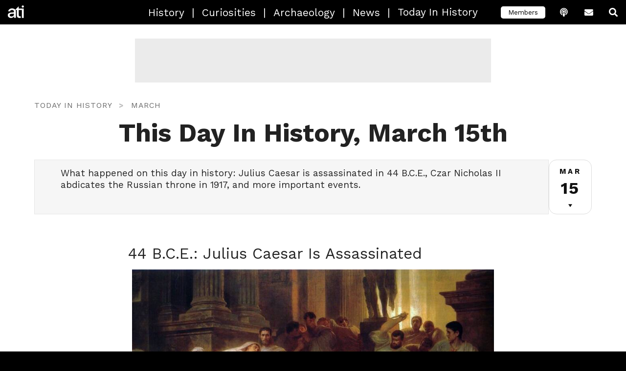

--- FILE ---
content_type: text/html; charset=UTF-8
request_url: https://allthatsinteresting.com/today-in-history/march-15
body_size: 22554
content:
<!DOCTYPE html>
<html lang="en-US">
<head>
   <script type="3a818532a57d2d46462a4ed1-text/javascript">window.pbh_head_start = +new Date();</script>
   <script type="3a818532a57d2d46462a4ed1-text/javascript">window.pbh_early_gpt = true;</script>
   <script type="3a818532a57d2d46462a4ed1-text/javascript">window.pbh_disable_s2sconfig = true;</script>

   <title>This Day In History: What Happened On March 15th</title>
   <meta name="facebook-domain-verification" content="d1rbzagrk8l81gxodm4ptf593aes76" />
   <meta charset="UTF-8" />
   <meta name="viewport" content="width=device-width,initial-scale=1">
   <link rel="manifest" href="/manifest.webmanifest">
   <link rel="icon" sizes="16x16 32x32 48x48 72x72" href="/apple-touch-icon-ipad.png">
   <link rel="icon" sizes="192x192" href="/faviconhigh.png">
   <style>
   /* prevent bounce */
   header .logo-link .logo { max-width: 100%; height: 100%; }
   /* vietnamese */
@font-face {
  font-family: 'Work Sans';
  font-style: normal;
  font-weight: 300;
  font-display: swap;
  src: url(https://fonts.gstatic.com/s/worksans/v9/QGY_z_wNahGAdqQ43RhVcIgYT2Xz5u32KxfXBiAJoI3ZKyHqQvhf.woff) format('woff');
  unicode-range: U+0102-0103, U+0110-0111, U+0128-0129, U+0168-0169, U+01A0-01A1, U+01AF-01B0, U+1EA0-1EF9, U+20AB;
}
/* latin-ext */
@font-face {
  font-family: 'Work Sans';
  font-style: normal;
  font-weight: 300;
  font-display: swap;
  src: url(https://fonts.gstatic.com/s/worksans/v9/QGY_z_wNahGAdqQ43RhVcIgYT2Xz5u32KxfXBiEJoI3ZKyHqQvhf.woff) format('woff');
  unicode-range: U+0100-024F, U+0259, U+1E00-1EFF, U+2020, U+20A0-20AB, U+20AD-20CF, U+2113, U+2C60-2C7F, U+A720-A7FF;
}
/* latin */
@font-face {
  font-family: 'Work Sans';
  font-style: normal;
  font-weight: 300;
  font-display: swap;
  src: url(https://fonts.gstatic.com/s/worksans/v9/QGY_z_wNahGAdqQ43RhVcIgYT2Xz5u32KxfXBi8JoI3ZKyHqQg.woff) format('woff');
  unicode-range: U+0000-00FF, U+0131, U+0152-0153, U+02BB-02BC, U+02C6, U+02DA, U+02DC, U+2000-206F, U+2074, U+20AC, U+2122, U+2191, U+2193, U+2212, U+2215, U+FEFF, U+FFFD;
}
/* vietnamese */
@font-face {
  font-family: 'Work Sans';
  font-style: normal;
  font-weight: 400;
  font-display: swap;
  src: url(https://fonts.gstatic.com/s/worksans/v9/QGY_z_wNahGAdqQ43RhVcIgYT2Xz5u32K0nXBiAJoI3ZKyHqQvhf.woff) format('woff');
  unicode-range: U+0102-0103, U+0110-0111, U+0128-0129, U+0168-0169, U+01A0-01A1, U+01AF-01B0, U+1EA0-1EF9, U+20AB;
}
/* latin-ext */
@font-face {
  font-family: 'Work Sans';
  font-style: normal;
  font-weight: 400;
  font-display: swap;
  src: url(https://fonts.gstatic.com/s/worksans/v9/QGY_z_wNahGAdqQ43RhVcIgYT2Xz5u32K0nXBiEJoI3ZKyHqQvhf.woff) format('woff');
  unicode-range: U+0100-024F, U+0259, U+1E00-1EFF, U+2020, U+20A0-20AB, U+20AD-20CF, U+2113, U+2C60-2C7F, U+A720-A7FF;
}
/* latin */
@font-face {
  font-family: 'Work Sans';
  font-style: normal;
  font-weight: 400;
  font-display: swap;
  src: url(https://fonts.gstatic.com/s/worksans/v9/QGY_z_wNahGAdqQ43RhVcIgYT2Xz5u32K0nXBi8JoI3ZKyHqQg.woff) format('woff');
  unicode-range: U+0000-00FF, U+0131, U+0152-0153, U+02BB-02BC, U+02C6, U+02DA, U+02DC, U+2000-206F, U+2074, U+20AC, U+2122, U+2191, U+2193, U+2212, U+2215, U+FEFF, U+FFFD;
}
/* vietnamese */
@font-face {
  font-family: 'Work Sans';
  font-style: normal;
  font-weight: 700;
  font-display: swap;
  src: url(https://fonts.gstatic.com/s/worksans/v9/QGY_z_wNahGAdqQ43RhVcIgYT2Xz5u32K67QBiAJoI3ZKyHqQvhf.woff) format('woff');
  unicode-range: U+0102-0103, U+0110-0111, U+0128-0129, U+0168-0169, U+01A0-01A1, U+01AF-01B0, U+1EA0-1EF9, U+20AB;
}
/* latin-ext */
@font-face {
  font-family: 'Work Sans';
  font-style: normal;
  font-weight: 700;
  font-display: swap;
  src: url(https://fonts.gstatic.com/s/worksans/v9/QGY_z_wNahGAdqQ43RhVcIgYT2Xz5u32K67QBiEJoI3ZKyHqQvhf.woff) format('woff');
  unicode-range: U+0100-024F, U+0259, U+1E00-1EFF, U+2020, U+20A0-20AB, U+20AD-20CF, U+2113, U+2C60-2C7F, U+A720-A7FF;
}
/* latin */
@font-face {
  font-family: 'Work Sans';
  font-style: normal;
  font-weight: 700;
  font-display: swap;
  src: url(https://fonts.gstatic.com/s/worksans/v9/QGY_z_wNahGAdqQ43RhVcIgYT2Xz5u32K67QBi8JoI3ZKyHqQg.woff) format('woff');
  unicode-range: U+0000-00FF, U+0131, U+0152-0153, U+02BB-02BC, U+02C6, U+02DA, U+02DC, U+2000-206F, U+2074, U+20AC, U+2122, U+2191, U+2193, U+2212, U+2215, U+FEFF, U+FFFD;
}
   </style>

   <script type="3a818532a57d2d46462a4ed1-text/javascript">
  pbh_floor_size = 'lboard2';
</script>   <script type="3a818532a57d2d46462a4ed1-text/javascript">
  window.PbhAdUnit_cmd = window.PbhAdUnit_cmd || [];

  PbhAdUnit_cmd.push(
    function() {
        $(function() {
            var maxHeight = parseInt($('.wp-caption-text').eq(0).css('max-height'));
            $('.wp-caption-text').dotdotdot({ height: maxHeight });
        });

    }
  );

</script>

<link rel="preconnect" href="https://aax.amazon-adsystem.com" />
<link
  rel="preload"
  href="https://config.aps.amazon-adsystem.com/configs/8ca1281f-81ad-492f-b453-e86651035f60"
  as="script"
  fetchpriority="high"
/>
<link
  rel="preload"
  href="https://client.aps.amazon-adsystem.com/publisher.js"
  as="script"
  fetchpriority="high"
/>
   <meta name='robots' content='index, follow, max-image-preview:large, max-snippet:-1, max-video-preview:-1' />
<script type="3a818532a57d2d46462a4ed1-text/javascript">window.pbh_adjustments = window.passback_disc = {
  "criteo": -3,
  "gumgum": -11.2,
  "imds": 0,
  "nativo": 5,
  "openx": 5,
  "pubmatic": 0,
  "sovrn": 0,
  "tappx": -0.6,
  "teads_display": -15,
  "triplelift": -41.4,
  "undertone": -34.5
}</script><link rel='dns-prefetch' href='//www.googletagservices.com/'>
<link rel='dns-prefetch' href='//partner.googleadservices.com/'>
<link rel='dns-prefetch' href='//fonts.gstatic.com/'>
<link rel='dns-prefetch' href='//c.amazon-adsystem.com/'>
<link rel='dns-prefetch' href='//ib.adnxs.com/'>
<link rel='dns-prefetch' href='//ox-d.pbhmedia.servedbyopenx.com/'>
<link rel='dns-prefetch' href='//tpc.googlesyndication.com/'>
<link rel='dns-prefetch' href='//aax.amazon-adsystem.com/'>
<link rel='dns-prefetch' href='//www.google-analytics.com/'>
<link rel='dns-prefetch' href='//adserver.adtechus.com/'>
<link rel='dns-prefetch' href='//secuREPUBADS.g.doubleclick.net/'>
<link rel='dns-prefetch' href='//a.teads.tv/'>
<link rel='dns-prefetch' href='//as-sec.casalemedia.com/'>
<link rel='dns-prefetch' href='//bid.underdog.media/'>
<link rel='dns-prefetch' href='//fastlane.rubiconproject.com/'>
<link rel='dns-prefetch' href='//btlr.sharethrough.com/'>
<link rel='dns-prefetch' href='//ads.yieldmo.com/'>
<script type="3a818532a57d2d46462a4ed1-text/javascript">
var pbh_config = {"utm_parameter":"","fb_posts_per_day":"10","thumbnail_server":"allthatsinteresting.com","refresh_timeout":"1.25","adhesion_timeout":"1","refresh_timeout_paid":"1","adhesion_timeout_paid":"0.75","max_zero_bids":"20","got_bid_thresh":"20","disable_time_minutes":"2","mobile_default_to":"1800","mobile_refresh_to":"1400","desktop_default_to":"1500","desktop_refresh_to":"1200","anglo_mob_adh_floor":"75","nonanglo_mob_adh_floor":"50","anglo_dsk_adh_floor":"75","nonanglo_dsk_adh_floor":"50","onesignal_delay":"0","onesignal_pages":"0","twitter_account":"HistUncovered","facebook_account":"allthatsinteresting","popin_time":"0","popin_visits":"0","refresh_clicks_paid":"1","adhesion_refresh_clicks_paid":"1","refresh_clicks":"1","adhesion_refresh_clicks":"1","special_slide":"15","inline_spacing":"5","paid_inline_spacing":"3","theme_tags":"history curiosities archaeology news","newsletter_link":"https:\/\/allthatsinteresting.com\/signup\/","podcast_link":"https:\/\/allthatsinteresting.com\/history-uncovered","special_slide_paid":"15","refresh_timeout_search":"1.25","refresh_clicks_search":"1","special_slide_search":"15","adhesion_timeout_search":"1","adhesion_refresh_clicks_search":"1","paid_anglo_ios_adh_floor":"50","anglo_ios_adh_floor":"75","anglo_ios_adh_floor_search":"75","paid_anglo_mob_adh_floor":"50","paid_anglo_dsk_adh_floor":"50","anglo_dsk_adh_floor_search":"75","anglo_mob_adh_floor_search":"75","paid_nonanglo_ios_adh_floor":"40","nonanglo_ios_adh_floor":"50","nonanglo_ios_adh_floor_search":"50","paid_nonanglo_mob_adh_floor":"40","nonanglo_mob_adh_floor_search":"50","paid_nonanglo_dsk_adh_floor":"40","nonanglo_dsk_adh_floor_search":"50","inline_spacing_search":"5","inline_initial_p_count_paid":2,"inline_initial_p_count":3,"inline_initial_p_count_search":3,"paid_inline_load_count":"1","inline_load_count":"1","inline_load_count_search":"1","force_paid_skybox":"true","enable_nonmobile_skybox_paid":"true","enable_nonmobile_skybox":"true","bidgate_skybox_paid":"false","bidgate_floorboard_paid":"false","bidgate_galfloor_paid":"false","bidgate_galfloor":"false","bidgate_floorboard":"true","bidgate_skybox":"false","bidgate_skybox_search":"false","bidgate_floorboard_search":"true","bidgate_galfloor_search":"false","passback_lboard_floor":"25","passback_mobile_lboard_floor":"20","passback_mrec_floor":"25","passback_halfpage_floor":"30","passback_skybox_floor":"25","max_zero_bids_paid":"30","max_zero_bids_search":"20","got_bid_thresh_paid":"15","got_bid_thresh_search":"20","disable_time_minutes_paid":"1.5","disable_time_minutes_search":"2","onesignal_pages_paid":"0","onesignal_pages_search":"0","popin_mobile_enabled_paid":"false","exit_popin_enabled_search":"false","exit_popin_enabled":"false","onesignal_delay_paid":"0","onesignal_delay_search":"0","popin_time_paid":"0","popin_time_search":"0","popin_visits_paid":"0","popin_visits_search":"0","popin_mobile_enabled_search":"false","popin_mobile_enabled":"false","blacklisted_badge_tags":"videos, paginated, galleries, s-warning, g-warning, nazis, drugs, terrorism, sexuality","enable_nonmobile_skybox_search":"true","enable_mobile_skybox":"false","content_widget_disabled_paid":"false","content_widget_disabled":"false","content_widget_disabled_search":"true","user_activity_timeout":"2","user_activity_timeout_search":"2","user_activity_timeout_paid":"5","enable_mobile_skybox_search":"false","exit_popin_enabled_paid":"false","adhesion_inline_refresh":"5","adhesion_inline_refresh_paid":"4","adhesion_inline_refresh_search":"5","flatgal_wordcount_limit":"500","underdog_adhesion_initial_load_paid":"false","underdog_adhesion_initial_load":"false","underdog_display_ads_paid":"false","content_widget_exclude":"crime, sentiment-wtf, sentiment-gross, sentiment-macabre, serial-killers, sexuality, sentiment-scary, mafia, holocaust, nazis, drugs, terrorism, sentiment-shocking, s-warning, g-warning, sentiment-sad, sentiment-enraging, news, abandoned, sentiment-weird","inset_disabled":"false","inset_disabled_search":"false","inset_floor_paid":"300","inset_floor":"500","inset_floor_search":"500","underdog_adhesion_initial_load_search":"false","inline_threshold_paid":"1000","inline_threshold":"700","inline_threshold_search":"700","interstitial_floor_paid":"200","interstitial_floor":"250","interstitial_floor_search":"250","interstitial_delay_secs_paid":"90","interstitial_delay_secs":"150","interstitial_delay_secs_search":"150","floorboard_disabled_search":"true","floorboard_disabled":"true","floorboard_disabled_paid":"false","adhesion_load_timer_paid":"0","adhesion_load_timer":"0","adhesion_load_timer_search":"0","disable_member_links":"false","disable_comments":"false","disable_comments_search":"false","disable_member_links_search":"false","disable_member_links_paid":"false","flatgal_wordcount_limit_search":"500","flatgal_wordcount_limit_paid":"200","enable_mobile_skybox_index_pages_paid":"false","bloginfo":"All That's Interesting","singular":true,"is_attachment":false,"post_tags":[],"post_author":"Cara Johnson","shortname":"ATI","ga_code":"UA-1279303-4","ga_domain":"auto","pinterest_account":"allthatisintere","yieldbot_code":"2b53","yieldbot_desktop_code":"cba8","ox_code":"1017773-allthatisinteresting_","sonobi_enabled":true,"appnexus_enabled":true,"brealtime_enabled":true,"districtm_enabled":true,"sekindo_enabled":true,"defy_enabled":true,"outbrain_site":"AllThatIsInteresting","teads_id":35081,"teads_slot":"#main-container .post > p","yieldmo_id":"ym_1160086154320918641","rubicon_siteid":25232,"ssb_domain":"ssb.allthatsinteresting.com","conversant_id":108505,"c1x_siteid":16858,"prebid_native_style":"https:\/\/allthatsinteresting.com\/wordpress\/wp-content\/themes\/ati-2018\/appnexus-native.css","buildid":"2025-08-06.tid-cache","adhesion_floor_disable":true};
pbh_config.is_mobile = (/(android|bb\d+|meego).+mobile|avantgo|bada\/|blackberry|blazer|compal|elaine|fennec|hiptop|iemobile|ip(hone|od)|ipad|iris|kindle|Android|Silk|lge |maemo|midp|mmp|netfront|opera m(ob|in)i|palm( os)?|phone|p(ixi|re)\/|plucker|pocket|psp|series(4|6)0|symbian|treo|up\.(browser|link)|vodafone|wap|windows (ce|phone)|xda|xiino/i.test(navigator.userAgent)
    || /1207|6310|6590|3gso|4thp|50[1-6]i|770s|802s|a wa|abac|ac(er|oo|s\-)|ai(ko|rn)|al(av|ca|co)|amoi|an(ex|ny|yw)|aptu|ar(ch|go)|as(te|us)|attw|au(di|\-m|r |s )|avan|be(ck|ll|nq)|bi(lb|rd)|bl(ac|az)|br(e|v)w|bumb|bw\-(n|u)|c55\/|capi|ccwa|cdm\-|cell|chtm|cldc|cmd\-|co(mp|nd)|craw|da(it|ll|ng)|dbte|dc\-s|devi|dica|dmob|do(c|p)o|ds(12|\-d)|el(49|ai)|em(l2|ul)|er(ic|k0)|esl8|ez([4-7]0|os|wa|ze)|fetc|fly(\-|_)|g1 u|g560|gene|gf\-5|g\-mo|go(\.w|od)|gr(ad|un)|haie|hcit|hd\-(m|p|t)|hei\-|hi(pt|ta)|hp( i|ip)|hs\-c|ht(c(\-| |_|a|g|p|s|t)|tp)|hu(aw|tc)|i\-(20|go|ma)|i230|iac( |\-|\/)|ibro|idea|ig01|ikom|im1k|inno|ipaq|iris|ja(t|v)a|jbro|jemu|jigs|kddi|keji|kgt( |\/)|klon|kpt |kwc\-|kyo(c|k)|le(no|xi)|lg( g|\/(k|l|u)|50|54|\-[a-w])|libw|lynx|m1\-w|m3ga|m50\/|ma(te|ui|xo)|mc(01|21|ca)|m\-cr|me(rc|ri)|mi(o8|oa|ts)|mmef|mo(01|02|bi|de|do|t(\-| |o|v)|zz)|mt(50|p1|v )|mwbp|mywa|n10[0-2]|n20[2-3]|n30(0|2)|n50(0|2|5)|n7(0(0|1)|10)|ne((c|m)\-|on|tf|wf|wg|wt)|nok(6|i)|nzph|o2im|op(ti|wv)|oran|owg1|p800|pan(a|d|t)|pdxg|pg(13|\-([1-8]|c))|phil|pire|pl(ay|uc)|pn\-2|po(ck|rt|se)|prox|psio|pt\-g|qa\-a|qc(07|12|21|32|60|\-[2-7]|i\-)|qtek|r380|r600|raks|rim9|ro(ve|zo)|s55\/|sa(ge|ma|mm|ms|ny|va)|sc(01|h\-|oo|p\-)|sdk\/|se(c(\-|0|1)|47|mc|nd|ri)|sgh\-|shar|sie(\-|m)|sk\-0|sl(45|id)|sm(al|ar|b3|it|t5)|so(ft|ny)|sp(01|h\-|v\-|v )|sy(01|mb)|t2(18|50)|t6(00|10|18)|ta(gt|lk)|tcl\-|tdg\-|tel(i|m)|tim\-|t\-mo|to(pl|sh)|ts(70|m\-|m3|m5)|tx\-9|up(\.b|g1|si)|utst|v400|v750|veri|vi(rg|te)|vk(40|5[0-3]|\-v)|vm40|voda|vulc|vx(52|53|60|61|70|80|81|83|85|98)|w3c(\-| )|webc|whit|wi(g |nc|nw)|wmlb|wonu|x700|yas\-|your|zeto|zte\-/i.test(navigator.userAgent.substr(0,4)));

(function() {
try {
  window.pbh_config_get = function(key) {
  	console.warn('using basic pbh_config_get', key);
	debugger;
    return pbh_config[key];
  }
} catch(e) {
debugger;
}
})();

var pbh_gaq = window.pbh_gaq || [];

var pbh_bloginfo = "All That's Interesting";
var pbh_singular = true;
var pbh_post_id = 367689;

var pbh_log;
if (Math.random() * 1000 < 5) {
    pbh_log = function (e) {
        var msg;

        if (typeof e == "string")
            msg = e;
        else
            msg = e.name + ": " + e.message;

        var img = document.createElement('img');
        img.src = '//pbh-network.com/log.gif?' + msg;
        console.log(msg);
    };
} else {
    pbh_log = function(e) { console.log(e);};
}
var pbh_collect = (function() {
    return function() {};

    var timer;
    var msg_q = [];
    var service_q = function() {
        if (msg_q.length == 0)
            return;

        var img = document.createElement('img');
        img.src = 'http://collect.pbh-network.com/event.png?' + encodeURIComponent(msg_q.join("\n"));
        msg_q = [];
        timer = false;
    };
    window.onbeforeunload = service_q;

    var collect_rnd = Math.random() * 1000 < 10;
    return function(msg, force) {
        if (!collect_rnd && !force)
            return;

        msg_q.push(msg);

        if (!timer)
            timer = setTimeout(service_q, 1000);
    }
})();
</script>
<script type="3a818532a57d2d46462a4ed1-text/javascript">
var _prx = window._prx || [];
_prx.push(['cfg.SetNoAutoStart']);
</script>
<script type="3a818532a57d2d46462a4ed1-text/javascript" src="https://allthatsinteresting.com/wordpress/wp-content/themes/ati-2018/assets/js/jquery.min.js?ver=6.9" id="jquery-js"></script>
<script type="3a818532a57d2d46462a4ed1-text/javascript"> if (!window.$) { window.$ = window.jQuery; }</script><script type="3a818532a57d2d46462a4ed1-text/javascript">
(function() {
    const gpt_loader = function() {
        var script = document.createElement('script');
        script.src = "https://securepubads.g.doubleclick.net/tag/js/gpt.js";
        document.head.appendChild(script);
        console.log('gpt loaded');
    };
    if (window.pbh_early_gpt) {
        gpt_loader();
    } else {
        window.onload = gpt_loader;
    }
})();
</script>
<script type="3a818532a57d2d46462a4ed1-text/javascript">
var googletag = googletag || {};
googletag.cmd = googletag.cmd || [];
googletag.cmd.push(function() {
        googletag.pubads().setCentering(true);
        googletag.pubads().collapseEmptyDivs();
});

PbhAdUnit_cmd = window.PbhAdUnit_cmd || [];
</script>
<script type="3a818532a57d2d46462a4ed1-text/javascript" src="https://allthatsinteresting.com/wordpress/wp-content/plugins/pbh-common/jquery.dotdotdot.min.js?ver=6.9" id="jquery.dotdotdot-js"></script>
<script type="3a818532a57d2d46462a4ed1-text/javascript" src="https://allthatsinteresting.com/wordpress/wp-content/plugins/pbh-common/js.cookie.min.js?ver=6.9" id="jquery.cookie-js"></script>
<script type="3a818532a57d2d46462a4ed1-text/javascript" src="https://allthatsinteresting.com/wordpress/wp-content/plugins/pbh-common/pbh-header.js?ver=6.9" id="pbh-common-header-js"></script>
<script type="3a818532a57d2d46462a4ed1-text/javascript" async="async" src="https://allthatsinteresting.com/wordpress/wp-content/plugins/pbh-common/pbh-pb.js?ver=6.9" id="prebid-js"></script>
<script type="3a818532a57d2d46462a4ed1-text/javascript" async="async" src="https://allthatsinteresting.com/wordpress/wp-content/plugins/pbh-common/pbh-pau-bundle.js?ver=6.9" id="pbh-pau-js"></script>

	<!-- This site is optimized with the Yoast SEO Premium plugin v26.6 (Yoast SEO v26.6) - https://yoast.com/wordpress/plugins/seo/ -->
	<meta name="description" content="On March 15, Julius Caesar is assassinated in Rome, Christopher Columbus completes his first voyage to the New World, and Ruth Bader Ginsburg is born." />
	<link rel="canonical" href="https://allthatsinteresting.com/today-in-history/march-15" />
	<meta property="og:locale" content="en_US" />
	<meta property="og:type" content="article" />
	<meta property="og:title" content="March 15" />
	<meta property="og:description" content="On March 15, Julius Caesar is assassinated in Rome, Christopher Columbus completes his first voyage to the New World, and Ruth Bader Ginsburg is born." />
	<meta property="og:url" content="https://allthatsinteresting.com/today-in-history/march-15" />
	<meta property="og:site_name" content="All That&#039;s Interesting" />
	<meta property="article:publisher" content="https://www.facebook.com/allthatsinteresting" />
	<meta property="article:modified_time" content="2025-05-16T21:06:15+00:00" />
	<meta property="og:image" content="https://allthatsinteresting.com/wordpress/wp-content/uploads/2022/08/assassination-of-julius-caesar.jpg" />
	<meta property="og:image:width" content="900" />
	<meta property="og:image:height" content="477" />
	<meta property="og:image:type" content="image/jpeg" />
	<meta name="twitter:card" content="summary_large_image" />
	<meta name="twitter:image" content="https://allthatsinteresting.com/wordpress/wp-content/uploads/2022/08/assassination-of-julius-caesar.jpg" />
	<meta name="twitter:label1" content="Est. reading time" />
	<meta name="twitter:data1" content="3 minutes" />
	<!-- / Yoast SEO Premium plugin. -->


<link rel='dns-prefetch' href='//allthatsinteresting.com' />
<style id='wp-img-auto-sizes-contain-inline-css' type='text/css'>
img:is([sizes=auto i],[sizes^="auto," i]){contain-intrinsic-size:3000px 1500px}
/*# sourceURL=wp-img-auto-sizes-contain-inline-css */
</style>
<style id='classic-theme-styles-inline-css' type='text/css'>
/*! This file is auto-generated */
.wp-block-button__link{color:#fff;background-color:#32373c;border-radius:9999px;box-shadow:none;text-decoration:none;padding:calc(.667em + 2px) calc(1.333em + 2px);font-size:1.125em}.wp-block-file__button{background:#32373c;color:#fff;text-decoration:none}
/*# sourceURL=/wp-includes/css/classic-themes.min.css */
</style>
<link rel='stylesheet' id='gifdog-css' href='https://allthatsinteresting.com/wordpress/wp-content/plugins/gif-dog/gif-dog.css?ver=6.9' type='text/css' media='all' />
<link rel='stylesheet' id='url-shortify-css' href='https://allthatsinteresting.com/wordpress/wp-content/plugins/url-shortify/lite/dist/styles/url-shortify.css?ver=1.10.7' type='text/css' media='all' />
<link rel='stylesheet' id='main-css' href='https://allthatsinteresting.com/wordpress/wp-content/themes/ati-2018/css/main.css?ver=6.9' type='text/css' media='all' />
<link rel='stylesheet' id='slick-css' href='https://allthatsinteresting.com/wordpress/wp-content/themes/ati-2018/assets/stylesheets/slick.css?ver=6.9' type='text/css' media='all' />
<link rel='stylesheet' id='slick-theme-css' href='https://allthatsinteresting.com/wordpress/wp-content/themes/ati-2018/assets/stylesheets/slick-theme.css?ver=6.9' type='text/css' media='all' />
<link rel='stylesheet' id='fa-css' href='https://allthatsinteresting.com/wordpress/wp-content/themes/ati-2018/assets/fonts/fontawesome/css/all.css?ver=6.9' type='text/css' media='all' />
<link rel='stylesheet' id='pbh-common-style-css' href='https://allthatsinteresting.com/wordpress/wp-content/plugins/pbh-common/pbh-common.css?ver=6.9' type='text/css' media='all' />
<script type="3a818532a57d2d46462a4ed1-text/javascript" src="https://allthatsinteresting.com/wordpress/wp-content/plugins/gif-dog/gif-dog.js?ver=6.9" id="gifdog-js"></script>
<script type="3a818532a57d2d46462a4ed1-text/javascript" id="wp-email-js-extra">
/* <![CDATA[ */
var emailL10n = {"ajax_url":"https://allthatsinteresting.com/wordpress/wp-admin/admin-ajax.php","max_allowed":"10","text_error":"The Following Error Occurs:","text_name_invalid":"- Your Name is empty/invalid","text_email_invalid":"- Your Email is empty/invalid","text_remarks_invalid":"- Your Remarks is invalid","text_friend_names_empty":"- Friend Name(s) is empty","text_friend_name_invalid":"- Friend Name is empty/invalid: ","text_max_friend_names_allowed":"- Maximum 10 Friend Names allowed","text_friend_emails_empty":"- Friend Email(s) is empty","text_friend_email_invalid":"- Friend Email is invalid: ","text_max_friend_emails_allowed":"- Maximum 10 Friend Emails allowed","text_friends_tally":"- Friend Name(s) count does not tally with Friend Email(s) count","text_image_verify_empty":"- Image Verification is empty"};
//# sourceURL=wp-email-js-extra
/* ]]> */
</script>
<script type="3a818532a57d2d46462a4ed1-text/javascript" src="https://allthatsinteresting.com/wordpress/wp-content/plugins/wp-email/email-js.js?ver=2.60" id="wp-email-js"></script>
<script type="3a818532a57d2d46462a4ed1-text/javascript" id="url-shortify-js-extra">
/* <![CDATA[ */
var usParams = {"ajaxurl":"https://allthatsinteresting.com/wordpress/wp-admin/admin-ajax.php"};
//# sourceURL=url-shortify-js-extra
/* ]]> */
</script>
<script type="3a818532a57d2d46462a4ed1-text/javascript" src="https://allthatsinteresting.com/wordpress/wp-content/plugins/url-shortify/lite/dist/scripts/url-shortify.js?ver=1.10.7" id="url-shortify-js"></script>
<script type="3a818532a57d2d46462a4ed1-text/javascript" src="https://allthatsinteresting.com/wordpress/wp-content/themes/ati-2018/assets/js/slick.min.js?ver=6.9" id="slick-js"></script>
<script type="3a818532a57d2d46462a4ed1-text/javascript" src="https://allthatsinteresting.com/wordpress/wp-content/themes/ati-2018/assets/js/image-scale.min.js?ver=6.9" id="image-scale-js"></script>
<script type="3a818532a57d2d46462a4ed1-text/javascript" src="https://allthatsinteresting.com/wordpress/wp-content/themes/ati-2018/assets/js/gallery.js?ver=6.9" id="gallery-js"></script>
<script type="3a818532a57d2d46462a4ed1-text/javascript" src="https://allthatsinteresting.com/wordpress/wp-content/themes/ati-2018/assets/js/jquery.lazy.min.js?ver=6.9" id="lazy-js"></script>
<script type="3a818532a57d2d46462a4ed1-text/javascript" src="https://allthatsinteresting.com/wordpress/wp-content/themes/ati-2018/assets/js/jquery.lazy.plugins.min.js?ver=6.9" id="lazy-plugins-js"></script>
<script type="3a818532a57d2d46462a4ed1-text/javascript" src="https://allthatsinteresting.com/wordpress/wp-content/themes/ati-2018/header-ati.js?ver=6.9" id="header-scripts-js"></script>
<script type="3a818532a57d2d46462a4ed1-text/javascript" src="https://allthatsinteresting.com/wordpress/wp-content/themes/ati-2018/header-single.js?ver=6.9" id="header-scripts-single-js"></script>
<script type="3a818532a57d2d46462a4ed1-text/javascript">
			document.addEventListener( "DOMContentLoaded", function() {
				var div, i,
					youtubePlayers = document.getElementsByClassName( "video-seo-youtube-player" );
				for ( i = 0; i < youtubePlayers.length; i++ ) {
					div = document.createElement( "div" );
					div.className = "video-seo-youtube-embed-loader";
					div.setAttribute( "data-id", youtubePlayers[ i ].dataset.id );
					div.setAttribute( "tabindex", "0" );
					div.setAttribute( "role", "button" );
					div.setAttribute(
						"aria-label", "Load YouTube video"
					);
					div.innerHTML = videoSEOGenerateYouTubeThumbnail( youtubePlayers[ i ].dataset.id );
					div.addEventListener( "click", videoSEOGenerateYouTubeIframe );
					div.addEventListener( "keydown", videoSEOYouTubeThumbnailHandleKeydown );
					div.addEventListener( "keyup", videoSEOYouTubeThumbnailHandleKeyup );
					youtubePlayers[ i ].appendChild( div );
				}
			} );

			function videoSEOGenerateYouTubeThumbnail( id ) {
				var thumbnail = '<picture class="video-seo-youtube-picture">\n' +
					'<source class="video-seo-source-to-maybe-replace" media="(min-width: 801px)" srcset="https://i.ytimg.com/vi/' + id + '/maxresdefault.jpg" >\n' +
					'<source class="video-seo-source-hq" media="(max-width: 800px)" srcset="https://i.ytimg.com/vi/' + id + '/hqdefault.jpg">\n' +
					'<img onload="videoSEOMaybeReplaceMaxResSourceWithHqSource( event );" src="https://i.ytimg.com/vi/' + id + '/hqdefault.jpg" width="480" height="360" loading="eager" alt="">\n' +
					'</picture>\n',
					play = '<div class="video-seo-youtube-player-play"></div>';
				return thumbnail.replace( "ID", id ) + play;
			}

			function videoSEOMaybeReplaceMaxResSourceWithHqSource( event ) {
				var sourceMaxRes,
					sourceHighQuality,
					loadedThumbnail = event.target,
					parent = loadedThumbnail.parentNode;

				if ( loadedThumbnail.naturalWidth < 150 ) {
					sourceMaxRes = parent.querySelector(".video-seo-source-to-maybe-replace");
					sourceHighQuality = parent.querySelector(".video-seo-source-hq");
					sourceMaxRes.srcset = sourceHighQuality.srcset;
					parent.className = "video-seo-youtube-picture video-seo-youtube-picture-replaced-srcset";
				}
			}

			function videoSEOYouTubeThumbnailHandleKeydown( event ) {
				if ( event.keyCode !== 13 && event.keyCode !== 32 ) {
					return;
				}

				if ( event.keyCode === 13 ) {
					videoSEOGenerateYouTubeIframe( event );
				}

				if ( event.keyCode === 32 ) {
					event.preventDefault();
				}
			}

			function videoSEOYouTubeThumbnailHandleKeyup( event ) {
				if ( event.keyCode !== 32 ) {
					return;
				}

				videoSEOGenerateYouTubeIframe( event );
			}

			function videoSEOGenerateYouTubeIframe( event ) {
				var el = ( event.type === "click" ) ? this : event.target,
					iframe = document.createElement( "iframe" );

				iframe.setAttribute( "src", "https://www.youtube.com/embed/" + el.dataset.id + "?autoplay=1&enablejsapi=1&origin=https%3A%2F%2Fallthatsinteresting.com" );
				iframe.setAttribute( "frameborder", "0" );
				iframe.setAttribute( "allowfullscreen", "1" );
				iframe.setAttribute( "allow", "accelerometer; autoplay; clipboard-write; encrypted-media; gyroscope; picture-in-picture" );
				el.parentNode.replaceChild( iframe, el );
			}
		</script><style>.shorten_url {
	   padding: 10px 10px 10px 10px ;
	   border: 1px solid #AAAAAA ;
	   background-color: #EEEEEE ;
}</style>

        <script type="application/ld+json">{
    "@context": "http:\/\/schema.org",
    "@type": "Article",
    "headline": "",
    "description": "On March 15, Julius Caesar is assassinated in Rome, Christopher Columbus completes his first voyage to the New World, and Ruth Bader Ginsburg is born.",
    "dateModified": "2025-05-16T17:06:15-04:00",
    "datePublished": "2023-01-25T16:54:17-05:00",
    "inLanguage": "en",
    "keywords": "",
    "mainEntityOfPage": "https:\/\/allthatsinteresting.com\/today-in-history\/march-15",
    "image": {
        "@type": "ImageObject",
        "url": "https:\/\/allthatsinteresting.com\/thumb\/1500.790.https:\/\/allthatsinteresting.com\/wordpress\/wp-content\/uploads\/2022\/08\/assassination-of-julius-caesar.jpg",
        "width": 1500,
        "height": 790
    },
    "publisher": {
        "@type": "Organization",
        "name": "All That's Interesting",
        "url": "https:\/\/allthatsinteresting.com",
        "logo": {
            "@type": "ImageObject",
            "url": "https:\/\/allthatsinteresting.com\/logo.jpg",
            "width": 144,
            "height": 144
        },
        "brand": "All That's Interesting",
        "publishingPrinciples": "https:\/\/allthatsinteresting.com\/editorial-standards",
        "sameAs": [
            "https:\/\/www.facebook.com\/AllThatsInteresting",
            "https:\/\/www.instagram.com\/all_thats_interesting\/",
            "https:\/\/flipboard.com\/@ATInteresting"
        ]
    },
    "author": {
        "@type": "Person",
        "name": "Cara Johnson",
        "id": "https:\/\/allthatsinteresting.com\/author\/cara-johnson",
        "url": "https:\/\/allthatsinteresting.com\/author\/cara-johnson",
        "mainEntityOfPage": "https:\/\/allthatsinteresting.com\/author\/cara-johnson",
        "image": {
            "@type": "ImageObject",
            "url": "https:\/\/allthatsinteresting.com\/thumb\/100.100.https:\/\/allthatsinteresting.com\/wordpress\/wp-content\/uploads\/2022\/02\/cara-headshot.jpg",
            "height": 100,
            "width": 100
        }
    },
    "editor": {
        "@type": "Person",
        "name": "Austin Harvey",
        "id": "https:\/\/allthatsinteresting.com\/author\/austin-harvey",
        "url": "https:\/\/allthatsinteresting.com\/author\/austin-harvey",
        "mainEntityOfPage": "https:\/\/allthatsinteresting.com\/author\/austin-harvey",
        "image": {
            "@type": "ImageObject",
            "url": "https:\/\/allthatsinteresting.com\/thumb\/100.100.https:\/\/allthatsinteresting.com\/wordpress\/wp-content\/uploads\/2022\/07\/austin-harvey-author-pic.jpg",
            "height": 100,
            "width": 100
        }
    }
}</script>
   <meta property="fb:pages" content="321264474722240" />
   <meta property="fb:pages" content="705275856277038" />
   <meta property="fb:app_id" content="255829488093569"/>

   <script type="3a818532a57d2d46462a4ed1-text/javascript">window.pbh_head_timing = +new Date() - window.pbh_head_start;</script>
<style id='global-styles-inline-css' type='text/css'>
:root{--wp--preset--aspect-ratio--square: 1;--wp--preset--aspect-ratio--4-3: 4/3;--wp--preset--aspect-ratio--3-4: 3/4;--wp--preset--aspect-ratio--3-2: 3/2;--wp--preset--aspect-ratio--2-3: 2/3;--wp--preset--aspect-ratio--16-9: 16/9;--wp--preset--aspect-ratio--9-16: 9/16;--wp--preset--color--black: #000000;--wp--preset--color--cyan-bluish-gray: #abb8c3;--wp--preset--color--white: #ffffff;--wp--preset--color--pale-pink: #f78da7;--wp--preset--color--vivid-red: #cf2e2e;--wp--preset--color--luminous-vivid-orange: #ff6900;--wp--preset--color--luminous-vivid-amber: #fcb900;--wp--preset--color--light-green-cyan: #7bdcb5;--wp--preset--color--vivid-green-cyan: #00d084;--wp--preset--color--pale-cyan-blue: #8ed1fc;--wp--preset--color--vivid-cyan-blue: #0693e3;--wp--preset--color--vivid-purple: #9b51e0;--wp--preset--gradient--vivid-cyan-blue-to-vivid-purple: linear-gradient(135deg,rgb(6,147,227) 0%,rgb(155,81,224) 100%);--wp--preset--gradient--light-green-cyan-to-vivid-green-cyan: linear-gradient(135deg,rgb(122,220,180) 0%,rgb(0,208,130) 100%);--wp--preset--gradient--luminous-vivid-amber-to-luminous-vivid-orange: linear-gradient(135deg,rgb(252,185,0) 0%,rgb(255,105,0) 100%);--wp--preset--gradient--luminous-vivid-orange-to-vivid-red: linear-gradient(135deg,rgb(255,105,0) 0%,rgb(207,46,46) 100%);--wp--preset--gradient--very-light-gray-to-cyan-bluish-gray: linear-gradient(135deg,rgb(238,238,238) 0%,rgb(169,184,195) 100%);--wp--preset--gradient--cool-to-warm-spectrum: linear-gradient(135deg,rgb(74,234,220) 0%,rgb(151,120,209) 20%,rgb(207,42,186) 40%,rgb(238,44,130) 60%,rgb(251,105,98) 80%,rgb(254,248,76) 100%);--wp--preset--gradient--blush-light-purple: linear-gradient(135deg,rgb(255,206,236) 0%,rgb(152,150,240) 100%);--wp--preset--gradient--blush-bordeaux: linear-gradient(135deg,rgb(254,205,165) 0%,rgb(254,45,45) 50%,rgb(107,0,62) 100%);--wp--preset--gradient--luminous-dusk: linear-gradient(135deg,rgb(255,203,112) 0%,rgb(199,81,192) 50%,rgb(65,88,208) 100%);--wp--preset--gradient--pale-ocean: linear-gradient(135deg,rgb(255,245,203) 0%,rgb(182,227,212) 50%,rgb(51,167,181) 100%);--wp--preset--gradient--electric-grass: linear-gradient(135deg,rgb(202,248,128) 0%,rgb(113,206,126) 100%);--wp--preset--gradient--midnight: linear-gradient(135deg,rgb(2,3,129) 0%,rgb(40,116,252) 100%);--wp--preset--font-size--small: 13px;--wp--preset--font-size--medium: 20px;--wp--preset--font-size--large: 36px;--wp--preset--font-size--x-large: 42px;--wp--preset--spacing--20: 0.44rem;--wp--preset--spacing--30: 0.67rem;--wp--preset--spacing--40: 1rem;--wp--preset--spacing--50: 1.5rem;--wp--preset--spacing--60: 2.25rem;--wp--preset--spacing--70: 3.38rem;--wp--preset--spacing--80: 5.06rem;--wp--preset--shadow--natural: 6px 6px 9px rgba(0, 0, 0, 0.2);--wp--preset--shadow--deep: 12px 12px 50px rgba(0, 0, 0, 0.4);--wp--preset--shadow--sharp: 6px 6px 0px rgba(0, 0, 0, 0.2);--wp--preset--shadow--outlined: 6px 6px 0px -3px rgb(255, 255, 255), 6px 6px rgb(0, 0, 0);--wp--preset--shadow--crisp: 6px 6px 0px rgb(0, 0, 0);}:where(.is-layout-flex){gap: 0.5em;}:where(.is-layout-grid){gap: 0.5em;}body .is-layout-flex{display: flex;}.is-layout-flex{flex-wrap: wrap;align-items: center;}.is-layout-flex > :is(*, div){margin: 0;}body .is-layout-grid{display: grid;}.is-layout-grid > :is(*, div){margin: 0;}:where(.wp-block-columns.is-layout-flex){gap: 2em;}:where(.wp-block-columns.is-layout-grid){gap: 2em;}:where(.wp-block-post-template.is-layout-flex){gap: 1.25em;}:where(.wp-block-post-template.is-layout-grid){gap: 1.25em;}.has-black-color{color: var(--wp--preset--color--black) !important;}.has-cyan-bluish-gray-color{color: var(--wp--preset--color--cyan-bluish-gray) !important;}.has-white-color{color: var(--wp--preset--color--white) !important;}.has-pale-pink-color{color: var(--wp--preset--color--pale-pink) !important;}.has-vivid-red-color{color: var(--wp--preset--color--vivid-red) !important;}.has-luminous-vivid-orange-color{color: var(--wp--preset--color--luminous-vivid-orange) !important;}.has-luminous-vivid-amber-color{color: var(--wp--preset--color--luminous-vivid-amber) !important;}.has-light-green-cyan-color{color: var(--wp--preset--color--light-green-cyan) !important;}.has-vivid-green-cyan-color{color: var(--wp--preset--color--vivid-green-cyan) !important;}.has-pale-cyan-blue-color{color: var(--wp--preset--color--pale-cyan-blue) !important;}.has-vivid-cyan-blue-color{color: var(--wp--preset--color--vivid-cyan-blue) !important;}.has-vivid-purple-color{color: var(--wp--preset--color--vivid-purple) !important;}.has-black-background-color{background-color: var(--wp--preset--color--black) !important;}.has-cyan-bluish-gray-background-color{background-color: var(--wp--preset--color--cyan-bluish-gray) !important;}.has-white-background-color{background-color: var(--wp--preset--color--white) !important;}.has-pale-pink-background-color{background-color: var(--wp--preset--color--pale-pink) !important;}.has-vivid-red-background-color{background-color: var(--wp--preset--color--vivid-red) !important;}.has-luminous-vivid-orange-background-color{background-color: var(--wp--preset--color--luminous-vivid-orange) !important;}.has-luminous-vivid-amber-background-color{background-color: var(--wp--preset--color--luminous-vivid-amber) !important;}.has-light-green-cyan-background-color{background-color: var(--wp--preset--color--light-green-cyan) !important;}.has-vivid-green-cyan-background-color{background-color: var(--wp--preset--color--vivid-green-cyan) !important;}.has-pale-cyan-blue-background-color{background-color: var(--wp--preset--color--pale-cyan-blue) !important;}.has-vivid-cyan-blue-background-color{background-color: var(--wp--preset--color--vivid-cyan-blue) !important;}.has-vivid-purple-background-color{background-color: var(--wp--preset--color--vivid-purple) !important;}.has-black-border-color{border-color: var(--wp--preset--color--black) !important;}.has-cyan-bluish-gray-border-color{border-color: var(--wp--preset--color--cyan-bluish-gray) !important;}.has-white-border-color{border-color: var(--wp--preset--color--white) !important;}.has-pale-pink-border-color{border-color: var(--wp--preset--color--pale-pink) !important;}.has-vivid-red-border-color{border-color: var(--wp--preset--color--vivid-red) !important;}.has-luminous-vivid-orange-border-color{border-color: var(--wp--preset--color--luminous-vivid-orange) !important;}.has-luminous-vivid-amber-border-color{border-color: var(--wp--preset--color--luminous-vivid-amber) !important;}.has-light-green-cyan-border-color{border-color: var(--wp--preset--color--light-green-cyan) !important;}.has-vivid-green-cyan-border-color{border-color: var(--wp--preset--color--vivid-green-cyan) !important;}.has-pale-cyan-blue-border-color{border-color: var(--wp--preset--color--pale-cyan-blue) !important;}.has-vivid-cyan-blue-border-color{border-color: var(--wp--preset--color--vivid-cyan-blue) !important;}.has-vivid-purple-border-color{border-color: var(--wp--preset--color--vivid-purple) !important;}.has-vivid-cyan-blue-to-vivid-purple-gradient-background{background: var(--wp--preset--gradient--vivid-cyan-blue-to-vivid-purple) !important;}.has-light-green-cyan-to-vivid-green-cyan-gradient-background{background: var(--wp--preset--gradient--light-green-cyan-to-vivid-green-cyan) !important;}.has-luminous-vivid-amber-to-luminous-vivid-orange-gradient-background{background: var(--wp--preset--gradient--luminous-vivid-amber-to-luminous-vivid-orange) !important;}.has-luminous-vivid-orange-to-vivid-red-gradient-background{background: var(--wp--preset--gradient--luminous-vivid-orange-to-vivid-red) !important;}.has-very-light-gray-to-cyan-bluish-gray-gradient-background{background: var(--wp--preset--gradient--very-light-gray-to-cyan-bluish-gray) !important;}.has-cool-to-warm-spectrum-gradient-background{background: var(--wp--preset--gradient--cool-to-warm-spectrum) !important;}.has-blush-light-purple-gradient-background{background: var(--wp--preset--gradient--blush-light-purple) !important;}.has-blush-bordeaux-gradient-background{background: var(--wp--preset--gradient--blush-bordeaux) !important;}.has-luminous-dusk-gradient-background{background: var(--wp--preset--gradient--luminous-dusk) !important;}.has-pale-ocean-gradient-background{background: var(--wp--preset--gradient--pale-ocean) !important;}.has-electric-grass-gradient-background{background: var(--wp--preset--gradient--electric-grass) !important;}.has-midnight-gradient-background{background: var(--wp--preset--gradient--midnight) !important;}.has-small-font-size{font-size: var(--wp--preset--font-size--small) !important;}.has-medium-font-size{font-size: var(--wp--preset--font-size--medium) !important;}.has-large-font-size{font-size: var(--wp--preset--font-size--large) !important;}.has-x-large-font-size{font-size: var(--wp--preset--font-size--x-large) !important;}
/*# sourceURL=global-styles-inline-css */
</style>
</head>


<body id="background" class="wp-singular today-in-history-template-default single single-today-in-history postid-367689 wp-theme-ati-2018">
<header>
   <nav class="main-nav">
       <!-- LOGO -->
       <a class="logo-link nav-group d-none d-md-flex" href="/" onclick="if (!window.__cfRLUnblockHandlers) return false; pbh_gaq.push(['_trackEvent', pbh_config.bloginfo, 'Header Navigation', 'Home']);" title="All That's Interesting" data-cf-modified-3a818532a57d2d46462a4ed1-="">
                <svg class="logo" xmlns="http://www.w3.org/2000/svg" viewBox="0 0 195.3 158.4"><title>All That's Interesting</title><path d="M130.1 42.4V16L90.9 56.4c-1.6-2.1-3.4-4-5.5-5.7-8-6.5-18.5-9.7-31.7-9.7-12.2 0-22.3 3.2-30.4 9.5-8.1 6.3-12.3 14.3-12.7 23.8h20.3c.9-4.7 3.4-8.5 7.4-11.3 4-2.8 9-4.2 14.8-4.2 7.2 0 12.9 1.6 16.8 4.9 4 3.3 5.9 8 5.9 14.2v8.4L46.6 88c-13.4.9-23.7 4-30.8 9.4-7.1 5.4-10.6 12.8-10.6 22.2 0 9.6 3.4 17.4 10.2 23.3 6.8 5.9 15.6 8.8 26.4 8.8 7.4 0 14.3-1.7 20.5-5.2 6.2-3.5 10.8-8.1 13.8-14h.5v18.1h20.7V76.4c0-6.1-1.3-11.6-3.9-16.3h15.8v62.3c0 10.3 2.5 17.7 7.6 22.2 5.1 4.4 13.4 6.7 25.1 6.7 3.5 0 7.2-.4 11.3-1.1v-17.5c-3.3.3-5.9.5-7.8.5-5.2 0-9.1-1.3-11.5-3.9-2.4-2.6-3.6-6.7-3.6-12.2v-57h35.5v90.6h21.7V42.4h-57.4zM75.8 110c0 7.1-2.7 13-8.1 17.6-5.4 4.6-12.1 6.9-20.2 6.9-6.3 0-11.2-1.4-15-4.1-3.7-2.8-5.6-6.5-5.6-11.1 0-9.7 7.5-15 22.4-16l26.3-1.8v8.5zM176.5 31.5c3.5 0 6.5-1.2 9-3.6 2.5-2.4 3.7-5.4 3.7-8.8 0-3.5-1.2-6.5-3.7-8.9-2.5-2.4-5.5-3.6-9-3.6s-6.5 1.2-9 3.6c-2.5 2.4-3.7 5.4-3.7 8.9s1.2 6.4 3.7 8.8c2.5 2.4 5.5 3.6 9 3.6z"/></svg>
       </a>

       <!-- NAV/TAG LIST -->
    <ul class="tag-list nav-group">
           <li class="tag-item"><a href="/tag/history" onclick="if (!window.__cfRLUnblockHandlers) return false; pbh_gaq.push(['_trackEvent', pbh_config.bloginfo, 'Header Navigation', 'History']);" data-cf-modified-3a818532a57d2d46462a4ed1-="">history</a></li>
    <li class="d-none d-md-block"><a style="color:white;margin:0;padding:0">|</a>
                    <li class="tag-item"><a href="/tag/curiosities" onclick="if (!window.__cfRLUnblockHandlers) return false; pbh_gaq.push(['_trackEvent', pbh_config.bloginfo, 'Header Navigation', 'Curiosities']);" data-cf-modified-3a818532a57d2d46462a4ed1-="">curiosities</a></li>
    <li class="d-none d-md-block"><a style="color:white;margin:0;padding:0">|</a>
                    <li class="tag-item"><a href="/tag/archaeology" onclick="if (!window.__cfRLUnblockHandlers) return false; pbh_gaq.push(['_trackEvent', pbh_config.bloginfo, 'Header Navigation', 'Archaeology']);" data-cf-modified-3a818532a57d2d46462a4ed1-="">archaeology</a></li>
    <li class="d-none d-md-block"><a style="color:white;margin:0;padding:0">|</a>
                    <li class="tag-item"><a href="/tag/news" onclick="if (!window.__cfRLUnblockHandlers) return false; pbh_gaq.push(['_trackEvent', pbh_config.bloginfo, 'Header Navigation', 'News']);" data-cf-modified-3a818532a57d2d46462a4ed1-="">news</a></li>
    <li class="d-none d-md-block"><a style="color:white;margin:0;padding:0">|</a>
                    <li class="tag-item "><a style="line-height: 20px" href="/today-in-history">Today In History</a></li>
    </ul>

    <!-- SOCIAL -->
    <ul class="social-links nav-group">
                <li>
                    <a href="/membership-page" onclick="if (!window.__cfRLUnblockHandlers) return false; pbh_gaq.push(['_trackEvent', pbh_config.bloginfo, 'Header Navigation', 'Membership Page']);" target="_blank" rel="noopener" data-cf-modified-3a818532a57d2d46462a4ed1-=""><i class="fa fa-user d-md-none"></i><span class="member-button">Members</span></a>
                </li>
                <li class="d-flex d-md-none d-lg-flex">
                    <a href="https://allthatsinteresting.com/history-uncovered" onclick="if (!window.__cfRLUnblockHandlers) return false; pbh_gaq.push(['_trackEvent', pbh_config.bloginfo, 'Header Navigation', 'Podcast Page']);" target="_blank" rel="noopener" data-cf-modified-3a818532a57d2d46462a4ed1-=""><i class="fa fa-podcast"></i><span class="inner-text d-md-none">Podcast</span></a>
                </li>
                <li>
                    <a href="https://allthatsinteresting.com/signup/" onclick="if (!window.__cfRLUnblockHandlers) return false; pbh_gaq.push(['_trackEvent', pbh_config.bloginfo, 'Header Navigation', 'Newsletter Sign-up']);" target="_blank" rel="noopener" data-cf-modified-3a818532a57d2d46462a4ed1-=""><i class="fa fa-envelope"></i><span class="inner-text d-md-none">Newsletter</span></a>
                </li>
                                <li class="d-flex d-md-none d-lg-flex"><a href="https://allthatsinteresting.com/search"><i class="fa fa-search"></i><span class="inner-text d-md-none">Search</span></a></li>
    </ul>
  </nav>

   <div class="mobile-header d-md-none">
            <!-- MOBILE HAMBURGER ICON -->
            <div class="nav-toggle-wrap nav-group">
                <button class="button-reset nav-toggle" aria-label="Navigate All That's Interesting"><i class="fa fa-bars"></i></button>
            </div>

            <!-- LOGO -->
            <a class="logo-link nav-group" href="/" onclick="if (!window.__cfRLUnblockHandlers) return false; pbh_gaq.push(['_trackEvent', pbh_config.bloginfo, 'Header Navigation', 'Home']);" data-cf-modified-3a818532a57d2d46462a4ed1-="">
                <svg class="logo" xmlns="http://www.w3.org/2000/svg" viewBox="0 0 195.3 158.4"><path d="M130.1 42.4V16L90.9 56.4c-1.6-2.1-3.4-4-5.5-5.7-8-6.5-18.5-9.7-31.7-9.7-12.2 0-22.3 3.2-30.4 9.5-8.1 6.3-12.3 14.3-12.7 23.8h20.3c.9-4.7 3.4-8.5 7.4-11.3 4-2.8 9-4.2 14.8-4.2 7.2 0 12.9 1.6 16.8 4.9 4 3.3 5.9 8 5.9 14.2v8.4L46.6 88c-13.4.9-23.7 4-30.8 9.4-7.1 5.4-10.6 12.8-10.6 22.2 0 9.6 3.4 17.4 10.2 23.3 6.8 5.9 15.6 8.8 26.4 8.8 7.4 0 14.3-1.7 20.5-5.2 6.2-3.5 10.8-8.1 13.8-14h.5v18.1h20.7V76.4c0-6.1-1.3-11.6-3.9-16.3h15.8v62.3c0 10.3 2.5 17.7 7.6 22.2 5.1 4.4 13.4 6.7 25.1 6.7 3.5 0 7.2-.4 11.3-1.1v-17.5c-3.3.3-5.9.5-7.8.5-5.2 0-9.1-1.3-11.5-3.9-2.4-2.6-3.6-6.7-3.6-12.2v-57h35.5v90.6h21.7V42.4h-57.4zM75.8 110c0 7.1-2.7 13-8.1 17.6-5.4 4.6-12.1 6.9-20.2 6.9-6.3 0-11.2-1.4-15-4.1-3.7-2.8-5.6-6.5-5.6-11.1 0-9.7 7.5-15 22.4-16l26.3-1.8v8.5zM176.5 31.5c3.5 0 6.5-1.2 9-3.6 2.5-2.4 3.7-5.4 3.7-8.8 0-3.5-1.2-6.5-3.7-8.9-2.5-2.4-5.5-3.6-9-3.6s-6.5 1.2-9 3.6c-2.5 2.4-3.7 5.4-3.7 8.9s1.2 6.4 3.7 8.8c2.5 2.4 5.5 3.6 9 3.6z"/></svg>
            </a>

            <!-- SOCIAL -->
            <ul class="social-links nav-group">
                <li>
                  <a href="https://www.facebook.com/sharer/sharer.php?u=https://allthatsinteresting.com/today-in-history/march-15" target="_blank" rel="noopener" onclick="if (!window.__cfRLUnblockHandlers) return false; pbh_gaq.push(['_trackEvent', pbh_config.bloginfo, 'Facebook Button', 'March 15']);" data-cf-modified-3a818532a57d2d46462a4ed1-=""><i class="fab fa-facebook"></i><span class="inner-text d-none">Facebook</span></a>
                </li>
                <li>
                  <a href="https://allthatsinteresting.com/today-in-history/march-15/email/" target="_blank" rel="nofollow" onclick="if (!window.__cfRLUnblockHandlers) return false; pbh_gaq.push(['_trackEvent', pbh_config.bloginfo, 'Email Button', 'March 15']);" data-cf-modified-3a818532a57d2d46462a4ed1-="">
                    <i class="fa fa-envelope"></i><span class="inner-text d-none">Email</span></a>
                </li>
            </ul>
        </div>
</header>
<script type="3a818532a57d2d46462a4ed1-text/javascript">
if (window.pbh_is_lboard_enabled && pbh_is_lboard_enabled()) {
  document.write(
    '<div class="full-width-section banner-row header-banner">' +
      '<div class="leaderboard">' +
        "<div id='div-gpt-ad-1409955032897-3'></div>" +
      '</div>' +
    '</div>'
  );
  PbhAdUnit_cmd.push(function() {pbh_ad_units['div-gpt-ad-1409955032897-3'].display(); });
}
</script>
        <style>
            .tih-breadcrumbs {
                font-size: .75rem;
                text-transform: uppercase;
                letter-spacing: .06em;
                margin: 5px 0 18px;
                color: #6b6b6b;
            }
            .tih-breadcrumbs a {
                color: inherit;
                text-decoration: none;
            }
            .tih-breadcrumbs a:hover,
            .tih-breadcrumbs a:focus {
                text-decoration: underline;
            }
            .tih-breadcrumbs-separator {
                margin: 0 8px;
                color: #bcbcbc;
                font-weight: 600;
            }
            .tih-dek {
                border: solid 1px #e6e6e6;
                max-width: none!important;
                margin: 0!important;
                background-color: #f6f6f6;
            }
            .tih-dek h2.dek {
                font-size: .9rem!important;
                max-width: 90%;
                margin: 15px auto!important;
            }
            .tih-dek-calendar {
                display: flex;
                align-items: stretch;
                gap: 20px;
                flex-wrap: wrap;
                margin-bottom: 30px;
                overflow: initial!important;
            }
            .tih-dek-calendar .tih-dek {
                flex: 1 1;
            }
            .tih-calendar {
                position: relative;
                flex: 0 0 auto;
            }
            .tih-calendar-toggle {
                margin: 0 auto;
                display: flex;
                flex-direction: column;
                align-items: center;
                justify-content: center;
                width: 88px;
                min-height: 106px;
                border: 1px solid #dcdcdc;
                border-radius: 16px;
                background-color: #fff;
                text-transform: uppercase;
                letter-spacing: .1em;
                font-weight: 700;
                padding: 12px 10px;
                color: #111;
                cursor: pointer;
                transition: box-shadow .2s ease, border-color .2s ease;
            }
            .tih-calendar-toggle:hover,
            .tih-calendar-toggle:focus {
                outline: none;
                border-color: #c7c7c7;
                box-shadow: 0 6px 18px rgba(0, 0, 0, 0.15);
            }
            .tih-calendar-toggle-month {
                font-size: .7rem;
                margin-bottom: 6px;
                letter-spacing: .25em;
            }
            .tih-calendar-toggle-day {
                font-size: 1.6rem;
                line-height: 1;
                font-weight: 600;
            }
            .tih-calendar-toggle-icon {
                margin-top: 12px;
                width: 12px;
                height: 12px;
                position: relative;
            }
            .tih-calendar-toggle-icon::before {
                content: '';
                position: absolute;
                left: 50%;
                top: 50%;
                transform: translate(-50%, -30%);
                border-left: 4px solid transparent;
                border-right: 4px solid transparent;
                border-top: 6px solid #111;
                transition: transform .2s ease;
            }
            .tih-calendar.is-open .tih-calendar-toggle-icon::before {
                transform: translate(-50%, -40%) rotate(180deg);
            }
            .tih-calendar-panel {
                position: absolute;
                top: calc(100% + 12px);
                right: 0;
                padding: 20px;
                background-color: #fff;
                border: 1px solid #e1e1e1;
                border-radius: 20px;
                box-shadow: 0 18px 38px rgba(0, 0, 0, 0.18);
                z-index: 30;
            }
            .tih-calendar-panel-header {
                display: flex;
                justify-content: space-between;
                align-items: center;
                margin-bottom: 16px;
            }
            .tih-calendar-panel-month {
                font-size: 1rem;
                font-weight: 700;
                letter-spacing: .02em;
            }
            .tih-calendar-panel-controls {
                display: flex;
                align-items: center;
                gap: 8px;
            }
            .tih-calendar-nav {
                width: 34px;
                height: 34px;
                border-radius: 50%;
                border: 1px solid #dedede;
                background-color: #fff;
                color: #222;
                font-size: 1rem;
                display: flex;
                align-items: center;
                justify-content: center;
                cursor: pointer;
                transition: background-color .2s ease, border-color .2s ease;
            }
            .tih-calendar-nav:hover,
            .tih-calendar-nav:focus {
                outline: none;
                background-color: #f2f2f2;
                border-color: #cfcfcf;
            }
            .tih-calendar-nav-prev::before {
                content: '\2039';
                font-size: 1.2rem;
                line-height: 1;
            }
            .tih-calendar-nav-next::before {
                content: '\203A';
                font-size: 1.2rem;
                line-height: 1;
            }
            .tih-calendar-month-select {
                border: 1px solid #dedede;
                border-radius: 20px;
                padding: 6px 28px 6px 12px;
                font-size: .85rem;
                background: #fff url('data:image/svg+xml;charset=UTF-8,<svg xmlns="http://www.w3.org/2000/svg" width="10" height="6"><path fill="%23333" d="M0 0l5 6 5-6z"/></svg>') no-repeat right 10px center;
                appearance: none;
                cursor: pointer;
            }
            .tih-calendar-weekdays,
            .tih-calendar-grid {
                display: grid;
                grid-template-columns: repeat(7, 1fr);
                gap: 6px;
            }
            .tih-calendar-weekdays {
                margin-bottom: 8px;
                text-transform: uppercase;
                font-size: .65rem;
                letter-spacing: .08em;
                color: #8a8a8a;
            }
            .tih-calendar-weekdays span {
                text-align: center;
            }
            .tih-calendar-cell {
                display: flex;
                align-items: center;
                justify-content: center;
                text-decoration: none;
                font-size: .85rem;
                font-weight: 600;
                color: #222;
                height: 40px;
                border-radius: 50%;
                transition: background-color .2s ease, color .2s ease;
            }
            .tih-calendar-cell:hover,
            .tih-calendar-cell:focus {
                outline: none;
                background-color: #f0f0f0;
            }
            .tih-calendar-cell-inner {
                display: inline-block;
                min-width: 22px;
                text-align: center;
            }
            .tih-calendar-cell.is-active {
                background-color: #d04f17;
                color: #fff;
            }
            .tih-calendar-cell--empty {
                pointer-events: none;
                background: none;
            }
            .tih-calendar-form {
                margin-top: 18px;
            }
            .tih-calendar-form label {
                display: block;
                font-size: .75rem;
                text-transform: uppercase;
                letter-spacing: .12em;
                color: #8a8a8a;
                margin-bottom: 8px;
            }
            .tih-calendar-form-row {
                display: flex;
                gap: 10px;
            }
            .tih-calendar-form-row input {
                flex: 1;
                border: 1px solid #d7d7d7;
                border-radius: 999px;
                padding: 10px 14px;
                font-size: .85rem;
            }
            .tih-calendar-form-row input:focus {
                outline: none;
                border-color: #c55a24;
                box-shadow: 0 0 0 2px rgba(208, 79, 23, 0.15);
            }
            .tih-calendar-form-row input.has-error {
                border-color: #c0392b;
            }
            .tih-calendar-form-row button {
                border: none;
                border-radius: 999px;
                background-color: #111;
                color: #fff;
                padding: 0 18px;
                font-weight: 600;
                cursor: pointer;
                transition: background-color .2s ease;
            }
            .tih-calendar-form-row button:hover,
            .tih-calendar-form-row button:focus {
                background-color: #333;
                outline: none;
            }
            @media (max-width: 767px) {
                .tih-dek-calendar {
                    flex-direction: column;
                }
                .tih-dek-calendar .tih-calendar {
                    /* order: -1; */
                    margin-bottom: 20px;
                }
                .tih-calendar {
                    width: 100%;
                }
                .tih-calendar-panel {
                    position: fixed;
                    top: 50%;
                    left: 50%;
                    right: auto;
                    transform: translate(-50%, -50%);
                }
            }
        </style>
        <div class="main-wrap">
	  <div class="full-width-section post-heading">
		<div class="container">
		  <div class="row">
                                                                          <nav class="tih-breadcrumbs" aria-label="Breadcrumb">
                                                                                        <a class="tih-breadcrumbs-link" href="https://allthatsinteresting.com/today-in-history/full-year">
                                Today In History                              </a>
                                                                                          <span class="tih-breadcrumbs-separator" aria-hidden="true">&gt;</span>
                                                            <a class="tih-breadcrumbs-link" href="https://allthatsinteresting.com/today-in-history/march">
                                March                              </a>
                                                      </nav>
                                                <h1 class="post-title"><div>This Day In History, March 15th</div></h1>
		  </div>
		</div>
	  </div>
	</div>
  <div class="full-width-section post-content-section">
    <div class="container">
      <main class="row content-row" role="main">
        <article class="post-content" itemprop="articleBody">
<div class='tih-dek-calendar aligncenter'><div class='tih-dek'><h2 class='dek'>What happened on this day in history: Julius Caesar is assassinated in 44 B.C.E., Czar Nicholas II abdicates the Russian throne in 1917, and more important events.</h2></div>        <div class="tih-calendar" data-months="[{&quot;name&quot;:&quot;January&quot;,&quot;abbr&quot;:&quot;JAN&quot;,&quot;slug&quot;:&quot;january&quot;,&quot;days&quot;:31,&quot;startOffset&quot;:3},{&quot;name&quot;:&quot;February&quot;,&quot;abbr&quot;:&quot;FEB&quot;,&quot;slug&quot;:&quot;february&quot;,&quot;days&quot;:29,&quot;startOffset&quot;:6},{&quot;name&quot;:&quot;March&quot;,&quot;abbr&quot;:&quot;MAR&quot;,&quot;slug&quot;:&quot;march&quot;,&quot;days&quot;:31,&quot;startOffset&quot;:0},{&quot;name&quot;:&quot;April&quot;,&quot;abbr&quot;:&quot;APR&quot;,&quot;slug&quot;:&quot;april&quot;,&quot;days&quot;:30,&quot;startOffset&quot;:3},{&quot;name&quot;:&quot;May&quot;,&quot;abbr&quot;:&quot;MAY&quot;,&quot;slug&quot;:&quot;may&quot;,&quot;days&quot;:31,&quot;startOffset&quot;:5},{&quot;name&quot;:&quot;June&quot;,&quot;abbr&quot;:&quot;JUN&quot;,&quot;slug&quot;:&quot;june&quot;,&quot;days&quot;:30,&quot;startOffset&quot;:1},{&quot;name&quot;:&quot;July&quot;,&quot;abbr&quot;:&quot;JUL&quot;,&quot;slug&quot;:&quot;july&quot;,&quot;days&quot;:31,&quot;startOffset&quot;:3},{&quot;name&quot;:&quot;August&quot;,&quot;abbr&quot;:&quot;AUG&quot;,&quot;slug&quot;:&quot;august&quot;,&quot;days&quot;:31,&quot;startOffset&quot;:6},{&quot;name&quot;:&quot;September&quot;,&quot;abbr&quot;:&quot;SEP&quot;,&quot;slug&quot;:&quot;september&quot;,&quot;days&quot;:30,&quot;startOffset&quot;:2},{&quot;name&quot;:&quot;October&quot;,&quot;abbr&quot;:&quot;OCT&quot;,&quot;slug&quot;:&quot;october&quot;,&quot;days&quot;:31,&quot;startOffset&quot;:4},{&quot;name&quot;:&quot;November&quot;,&quot;abbr&quot;:&quot;NOV&quot;,&quot;slug&quot;:&quot;november&quot;,&quot;days&quot;:30,&quot;startOffset&quot;:0},{&quot;name&quot;:&quot;December&quot;,&quot;abbr&quot;:&quot;DEC&quot;,&quot;slug&quot;:&quot;december&quot;,&quot;days&quot;:31,&quot;startOffset&quot;:2}]" data-current-month="2" data-current-day="15">
            <button type="button" class="tih-calendar-toggle" aria-haspopup="dialog" aria-expanded="false">
                <span class="tih-calendar-toggle-month">MAR</span>
                <span class="tih-calendar-toggle-day">15</span>
                <span class="tih-calendar-toggle-icon" aria-hidden="true"></span>
            </button>
            <div class="tih-calendar-panel" role="dialog" aria-label="Choose a date" hidden>
                <div class="tih-calendar-panel-header">
                    <div class="tih-calendar-panel-month" data-role="month-label">March</div>
                    <div class="tih-calendar-panel-controls">
                        <button type="button" class="tih-calendar-nav tih-calendar-nav-prev" data-role="calendar-nav" data-direction="-1" aria-label="Previous month"></button>
                        <select class="tih-calendar-month-select" data-role="month-select" aria-label="Select month">
                                                            <option value="0" >January</option>
                                                            <option value="1" >February</option>
                                                            <option value="2"  selected='selected'>March</option>
                                                            <option value="3" >April</option>
                                                            <option value="4" >May</option>
                                                            <option value="5" >June</option>
                                                            <option value="6" >July</option>
                                                            <option value="7" >August</option>
                                                            <option value="8" >September</option>
                                                            <option value="9" >October</option>
                                                            <option value="10" >November</option>
                                                            <option value="11" >December</option>
                                                    </select>
                        <button type="button" class="tih-calendar-nav tih-calendar-nav-next" data-role="calendar-nav" data-direction="1" aria-label="Next month"></button>
                    </div>
                </div>
                <div class="tih-calendar-weekdays">
                                            <span>Sun</span>
                                            <span>Mon</span>
                                            <span>Tue</span>
                                            <span>Wed</span>
                                            <span>Thu</span>
                                            <span>Fri</span>
                                            <span>Sat</span>
                                    </div>
                <div class="tih-calendar-grid" data-role="calendar-grid">
                    <a class='tih-calendar-cell' href='/today-in-history/march-1' data-month-index='2' data-day='1' aria-label='View events from March 1'><span class='tih-calendar-cell-inner'>1</span></a><a class='tih-calendar-cell' href='/today-in-history/march-2' data-month-index='2' data-day='2' aria-label='View events from March 2'><span class='tih-calendar-cell-inner'>2</span></a><a class='tih-calendar-cell' href='/today-in-history/march-3' data-month-index='2' data-day='3' aria-label='View events from March 3'><span class='tih-calendar-cell-inner'>3</span></a><a class='tih-calendar-cell' href='/today-in-history/march-4' data-month-index='2' data-day='4' aria-label='View events from March 4'><span class='tih-calendar-cell-inner'>4</span></a><a class='tih-calendar-cell' href='/today-in-history/march-5' data-month-index='2' data-day='5' aria-label='View events from March 5'><span class='tih-calendar-cell-inner'>5</span></a><a class='tih-calendar-cell' href='/today-in-history/march-6' data-month-index='2' data-day='6' aria-label='View events from March 6'><span class='tih-calendar-cell-inner'>6</span></a><a class='tih-calendar-cell' href='/today-in-history/march-7' data-month-index='2' data-day='7' aria-label='View events from March 7'><span class='tih-calendar-cell-inner'>7</span></a><a class='tih-calendar-cell' href='/today-in-history/march-8' data-month-index='2' data-day='8' aria-label='View events from March 8'><span class='tih-calendar-cell-inner'>8</span></a><a class='tih-calendar-cell' href='/today-in-history/march-9' data-month-index='2' data-day='9' aria-label='View events from March 9'><span class='tih-calendar-cell-inner'>9</span></a><a class='tih-calendar-cell' href='/today-in-history/march-10' data-month-index='2' data-day='10' aria-label='View events from March 10'><span class='tih-calendar-cell-inner'>10</span></a><a class='tih-calendar-cell' href='/today-in-history/march-11' data-month-index='2' data-day='11' aria-label='View events from March 11'><span class='tih-calendar-cell-inner'>11</span></a><a class='tih-calendar-cell' href='/today-in-history/march-12' data-month-index='2' data-day='12' aria-label='View events from March 12'><span class='tih-calendar-cell-inner'>12</span></a><a class='tih-calendar-cell' href='/today-in-history/march-13' data-month-index='2' data-day='13' aria-label='View events from March 13'><span class='tih-calendar-cell-inner'>13</span></a><a class='tih-calendar-cell' href='/today-in-history/march-14' data-month-index='2' data-day='14' aria-label='View events from March 14'><span class='tih-calendar-cell-inner'>14</span></a><a class='tih-calendar-cell is-active' href='/today-in-history/march-15' data-month-index='2' data-day='15' aria-label='View events from March 15'><span class='tih-calendar-cell-inner'>15</span></a><a class='tih-calendar-cell' href='/today-in-history/march-16' data-month-index='2' data-day='16' aria-label='View events from March 16'><span class='tih-calendar-cell-inner'>16</span></a><a class='tih-calendar-cell' href='/today-in-history/march-17' data-month-index='2' data-day='17' aria-label='View events from March 17'><span class='tih-calendar-cell-inner'>17</span></a><a class='tih-calendar-cell' href='/today-in-history/march-18' data-month-index='2' data-day='18' aria-label='View events from March 18'><span class='tih-calendar-cell-inner'>18</span></a><a class='tih-calendar-cell' href='/today-in-history/march-19' data-month-index='2' data-day='19' aria-label='View events from March 19'><span class='tih-calendar-cell-inner'>19</span></a><a class='tih-calendar-cell' href='/today-in-history/march-20' data-month-index='2' data-day='20' aria-label='View events from March 20'><span class='tih-calendar-cell-inner'>20</span></a><a class='tih-calendar-cell' href='/today-in-history/march-21' data-month-index='2' data-day='21' aria-label='View events from March 21'><span class='tih-calendar-cell-inner'>21</span></a><a class='tih-calendar-cell' href='/today-in-history/march-22' data-month-index='2' data-day='22' aria-label='View events from March 22'><span class='tih-calendar-cell-inner'>22</span></a><a class='tih-calendar-cell' href='/today-in-history/march-23' data-month-index='2' data-day='23' aria-label='View events from March 23'><span class='tih-calendar-cell-inner'>23</span></a><a class='tih-calendar-cell' href='/today-in-history/march-24' data-month-index='2' data-day='24' aria-label='View events from March 24'><span class='tih-calendar-cell-inner'>24</span></a><a class='tih-calendar-cell' href='/today-in-history/march-25' data-month-index='2' data-day='25' aria-label='View events from March 25'><span class='tih-calendar-cell-inner'>25</span></a><a class='tih-calendar-cell' href='/today-in-history/march-26' data-month-index='2' data-day='26' aria-label='View events from March 26'><span class='tih-calendar-cell-inner'>26</span></a><a class='tih-calendar-cell' href='/today-in-history/march-27' data-month-index='2' data-day='27' aria-label='View events from March 27'><span class='tih-calendar-cell-inner'>27</span></a><a class='tih-calendar-cell' href='/today-in-history/march-28' data-month-index='2' data-day='28' aria-label='View events from March 28'><span class='tih-calendar-cell-inner'>28</span></a><a class='tih-calendar-cell' href='/today-in-history/march-29' data-month-index='2' data-day='29' aria-label='View events from March 29'><span class='tih-calendar-cell-inner'>29</span></a><a class='tih-calendar-cell' href='/today-in-history/march-30' data-month-index='2' data-day='30' aria-label='View events from March 30'><span class='tih-calendar-cell-inner'>30</span></a><a class='tih-calendar-cell' href='/today-in-history/march-31' data-month-index='2' data-day='31' aria-label='View events from March 31'><span class='tih-calendar-cell-inner'>31</span></a>                </div>
                <form class="tih-calendar-form" data-role="date-form">
                    <label for="tih-calendar-input-697494bad4bc1">Choose another date</label>
                    <div class="tih-calendar-form-row">
                        <input id="tih-calendar-input-697494bad4bc1" type="text" inputmode="numeric" pattern="^\s*(0?[1-9]|1[0-2])\s*\/\s*(0?[1-9]|[12][0-9]|3[01])\s*$" placeholder="MM / DD" data-role="date-input" />
                        <button type="submit">OK</button>
                    </div>
                </form>
            </div>
        </div>
        </div><h2>44 B.C.E.: Julius Caesar Is Assassinated</h2>
<div id="attachment_406134" class="wp-caption alignnone"><img fetchpriority="high" decoding="async" aria-describedby="caption-attachment-406134" src="https://allthatsinteresting.com/wordpress/wp-content/uploads/2022/03/julius-caesar-death-painting.jpg" alt="Julius Caesar Assassination" width="900" height="613" class="size-full wp-image-406134 post-img-landscape" srcset="https://allthatsinteresting.com/wordpress/wp-content/uploads/2022/03/julius-caesar-death-painting.jpg 900w, https://allthatsinteresting.com/wordpress/wp-content/uploads/2022/03/julius-caesar-death-painting-300x204.jpg 300w, https://allthatsinteresting.com/wordpress/wp-content/uploads/2022/03/julius-caesar-death-painting-768x523.jpg 768w, https://allthatsinteresting.com/wordpress/wp-content/uploads/2022/03/julius-caesar-death-painting-150x102.jpg 150w" sizes="(max-width: 900px) 100vw, 900px" /><p id="caption-attachment-406134" class="wp-caption-text"><span class='credit'>Wikimedia Commons</span><span class='caption-body'><em>The Murder of Caesar</em> by Karl von Piloty, 1865.</span></p></div>
<p class="dropcaps">Roman dictator <a href="https://allthatsinteresting.com/how-did-julius-caesar-die" rel="noopener" target="_blank">Julius Caesar is killed</a> by a group of at least 60 senators at the Theatre of Pompey on the Ides of March.</p>
<p>The senators, led by <a href="https://allthatsinteresting.com/brutus" rel="noopener" target="_blank">Marcus Junius Brutus</a> and Gaius Cassius Longinus, were concerned that Caesar was gaining too much power and had plans to act as a king, which would destroy the Roman Republic. When Caesar arrived for a Senate meeting, they stabbed him 23 times. Legend says that he cried out &#8220;Et tu, Brute?&#8221; to Brutus, a close friend, as he died, but historical writings from the time suggest that he likely bled out in silence.</p>
<hr />
<h2>1493: Christopher Columbus Completes His First Voyage To The New World</h2>
<p>After traveling to the New World and claiming lands for Spain, <a href="https://allthatsinteresting.com/christopher-columbus-facts" rel="noopener" target="_blank">Christopher Columbus</a> arrives back in Europe. Upon landing in Spain, Columbus wrote to King Ferdinand and Queen Isabella informing them of his &#8220;discoveries.&#8221; The explorer also brought gold, native flora and fauna, and even several Native Americans he&#8217;d kidnapped back to Europe with him as proof of the New World.</p>
<hr />
<h2>1917: Czar Nicholas II Abdicates The Russian Throne</h2>
<p>As a result of the February Revolution, Czar Nicholas II of Russia is forced off of the throne by insurgents. Nicholas grew unpopular among much of the Russian population after he withdrew promises of a representative government, and when his people began starving during World War I, they demanded reforms. The <a href="https://allthatsinteresting.com/romanovs-last-days" rel="noopener" target="_blank">Romanovs</a> were imprisoned in various palaces before they were killed in 1918.</p>
<hr />
<h2>1933: Ruth Bader Ginsburg Is Born</h2>
<div id="attachment_406136" class="wp-caption alignnone"><img decoding="async" aria-describedby="caption-attachment-406136" src="https://allthatsinteresting.com/wordpress/wp-content/uploads/2022/03/ruth-bader-ginsburg.jpg" alt="Ruth Bader Ginsburg" width="600" height="750" class="size-full wp-image-406136 post-img-portrait" srcset="https://allthatsinteresting.com/wordpress/wp-content/uploads/2022/03/ruth-bader-ginsburg.jpg 600w, https://allthatsinteresting.com/wordpress/wp-content/uploads/2022/03/ruth-bader-ginsburg-240x300.jpg 240w, https://allthatsinteresting.com/wordpress/wp-content/uploads/2022/03/ruth-bader-ginsburg-150x188.jpg 150w" sizes="(max-width: 600px) 100vw, 600px" /><p id="caption-attachment-406136" class="wp-caption-text"><span class='credit'>Wikimedia Commons</span><span class='caption-body'>Ruth Bader Ginsburg in 2016.</span></p></div>
<p>Ruth Bader Ginsburg is born Joan Ruth Bader in Brooklyn, New York. She attended law school at Harvard and Columbia, and her legal career was marked by her fight for women&#8217;s rights. Ginsburg was appointed to the U.S. Supreme Court in 1993 as the second woman to service as a justice. She was also the first Jewish woman on the Court. Known as &#8220;The Notorious R.B.G.,&#8221; Ginsburg served for 27 years until her death in 2020.</p>
<div class="wp-caption aligncenter"><p class="wp-caption-text"><br />
<iframe frameborder="0" height="200" scrolling="no" src="https://playlist.megaphone.fm/?e=ARML3948674903" width="100%"></iframe><br />
<span class='caption-body'>Listen above to the History Uncovered podcast, episode 62: History Happy Hour, March 2023, also available on <a href="https://podcasts.apple.com/us/podcast/history-happy-hour-march-2023/id1485610570?i=1000606512274" target="_blank" rel="noopener noreferrer">Apple</a> and <a href="https://open.spotify.com/episode/7f7xUCJcAwB0rlKR1q0Q33" target="_blank" rel="noopener noreferrer">Spotify</a>.</span><br /></p></div>
<hr />
<h2>1946: The NKVD Ceases Operations</h2>
<p>The Soviet secret police known as the NKVD is reorganized into the Ministry of Internal Affairs (MVD) and the Ministry of State Security (MGB). The NKVD was the force responsible for orchestrating the Great Purge and executing hundreds of thousands of ethnic minorities in the Soviet Union. </p>
<hr />
<h2>2011: The Syrian Civil War Begins</h2>
<p>The Syrian Civil War begins between the Syrian Arab Republic led by Syrian President Assad and various opposing forces. The unrest began after the Arab Spring, a series of anti-government protests that swept across the Middle East and Northern Africa in the 2010s, inspired groups to oppose Assad. Violence broke out, and so far over half a million people have died in the conflict. The civil war also sparked the largest refugee crisis in the world, with 14 million Syrians fleeing to seek asylum in other countries. </p>
<hr />
        </article>
      </main>
  <div class="full-width-section post-nav-section">
    
    <div class="container">
      <div class="row">
        <nav class="post-nav" role="navigation">
          <a class="prev " rel="prev" href="https://allthatsinteresting.com/today-in-history/march-14" title="March 14" onclick="if (!window.__cfRLUnblockHandlers) return false; pbh_gaq.push(['_trackEvent', 'All That\'s Interesting', 'Prev Post']);" data-cf-modified-3a818532a57d2d46462a4ed1-="">

            <div class="details">
              <div class="label">Previous Day</div>
              <div class="title">March 14</div>
            </div>

            <div class="arrow arrow-prev"><i class="fa fa-angle-left"></i></div>
          </a>

                      <div class="post-nav__calendar">
                      <div class="tih-calendar" data-months="[{&quot;name&quot;:&quot;January&quot;,&quot;abbr&quot;:&quot;JAN&quot;,&quot;slug&quot;:&quot;january&quot;,&quot;days&quot;:31,&quot;startOffset&quot;:3},{&quot;name&quot;:&quot;February&quot;,&quot;abbr&quot;:&quot;FEB&quot;,&quot;slug&quot;:&quot;february&quot;,&quot;days&quot;:29,&quot;startOffset&quot;:6},{&quot;name&quot;:&quot;March&quot;,&quot;abbr&quot;:&quot;MAR&quot;,&quot;slug&quot;:&quot;march&quot;,&quot;days&quot;:31,&quot;startOffset&quot;:0},{&quot;name&quot;:&quot;April&quot;,&quot;abbr&quot;:&quot;APR&quot;,&quot;slug&quot;:&quot;april&quot;,&quot;days&quot;:30,&quot;startOffset&quot;:3},{&quot;name&quot;:&quot;May&quot;,&quot;abbr&quot;:&quot;MAY&quot;,&quot;slug&quot;:&quot;may&quot;,&quot;days&quot;:31,&quot;startOffset&quot;:5},{&quot;name&quot;:&quot;June&quot;,&quot;abbr&quot;:&quot;JUN&quot;,&quot;slug&quot;:&quot;june&quot;,&quot;days&quot;:30,&quot;startOffset&quot;:1},{&quot;name&quot;:&quot;July&quot;,&quot;abbr&quot;:&quot;JUL&quot;,&quot;slug&quot;:&quot;july&quot;,&quot;days&quot;:31,&quot;startOffset&quot;:3},{&quot;name&quot;:&quot;August&quot;,&quot;abbr&quot;:&quot;AUG&quot;,&quot;slug&quot;:&quot;august&quot;,&quot;days&quot;:31,&quot;startOffset&quot;:6},{&quot;name&quot;:&quot;September&quot;,&quot;abbr&quot;:&quot;SEP&quot;,&quot;slug&quot;:&quot;september&quot;,&quot;days&quot;:30,&quot;startOffset&quot;:2},{&quot;name&quot;:&quot;October&quot;,&quot;abbr&quot;:&quot;OCT&quot;,&quot;slug&quot;:&quot;october&quot;,&quot;days&quot;:31,&quot;startOffset&quot;:4},{&quot;name&quot;:&quot;November&quot;,&quot;abbr&quot;:&quot;NOV&quot;,&quot;slug&quot;:&quot;november&quot;,&quot;days&quot;:30,&quot;startOffset&quot;:0},{&quot;name&quot;:&quot;December&quot;,&quot;abbr&quot;:&quot;DEC&quot;,&quot;slug&quot;:&quot;december&quot;,&quot;days&quot;:31,&quot;startOffset&quot;:2}]" data-current-month="2" data-current-day="15">
            <button type="button" class="tih-calendar-toggle" aria-haspopup="dialog" aria-expanded="false">
                <span class="tih-calendar-toggle-month">MAR</span>
                <span class="tih-calendar-toggle-day">15</span>
                <span class="tih-calendar-toggle-icon" aria-hidden="true"></span>
            </button>
            <div class="tih-calendar-panel" role="dialog" aria-label="Choose a date" hidden>
                <div class="tih-calendar-panel-header">
                    <div class="tih-calendar-panel-month" data-role="month-label">March</div>
                    <div class="tih-calendar-panel-controls">
                        <button type="button" class="tih-calendar-nav tih-calendar-nav-prev" data-role="calendar-nav" data-direction="-1" aria-label="Previous month"></button>
                        <select class="tih-calendar-month-select" data-role="month-select" aria-label="Select month">
                                                            <option value="0" >January</option>
                                                            <option value="1" >February</option>
                                                            <option value="2"  selected='selected'>March</option>
                                                            <option value="3" >April</option>
                                                            <option value="4" >May</option>
                                                            <option value="5" >June</option>
                                                            <option value="6" >July</option>
                                                            <option value="7" >August</option>
                                                            <option value="8" >September</option>
                                                            <option value="9" >October</option>
                                                            <option value="10" >November</option>
                                                            <option value="11" >December</option>
                                                    </select>
                        <button type="button" class="tih-calendar-nav tih-calendar-nav-next" data-role="calendar-nav" data-direction="1" aria-label="Next month"></button>
                    </div>
                </div>
                <div class="tih-calendar-weekdays">
                                            <span>Sun</span>
                                            <span>Mon</span>
                                            <span>Tue</span>
                                            <span>Wed</span>
                                            <span>Thu</span>
                                            <span>Fri</span>
                                            <span>Sat</span>
                                    </div>
                <div class="tih-calendar-grid" data-role="calendar-grid">
                    <a class='tih-calendar-cell' href='/today-in-history/march-1' data-month-index='2' data-day='1' aria-label='View events from March 1'><span class='tih-calendar-cell-inner'>1</span></a><a class='tih-calendar-cell' href='/today-in-history/march-2' data-month-index='2' data-day='2' aria-label='View events from March 2'><span class='tih-calendar-cell-inner'>2</span></a><a class='tih-calendar-cell' href='/today-in-history/march-3' data-month-index='2' data-day='3' aria-label='View events from March 3'><span class='tih-calendar-cell-inner'>3</span></a><a class='tih-calendar-cell' href='/today-in-history/march-4' data-month-index='2' data-day='4' aria-label='View events from March 4'><span class='tih-calendar-cell-inner'>4</span></a><a class='tih-calendar-cell' href='/today-in-history/march-5' data-month-index='2' data-day='5' aria-label='View events from March 5'><span class='tih-calendar-cell-inner'>5</span></a><a class='tih-calendar-cell' href='/today-in-history/march-6' data-month-index='2' data-day='6' aria-label='View events from March 6'><span class='tih-calendar-cell-inner'>6</span></a><a class='tih-calendar-cell' href='/today-in-history/march-7' data-month-index='2' data-day='7' aria-label='View events from March 7'><span class='tih-calendar-cell-inner'>7</span></a><a class='tih-calendar-cell' href='/today-in-history/march-8' data-month-index='2' data-day='8' aria-label='View events from March 8'><span class='tih-calendar-cell-inner'>8</span></a><a class='tih-calendar-cell' href='/today-in-history/march-9' data-month-index='2' data-day='9' aria-label='View events from March 9'><span class='tih-calendar-cell-inner'>9</span></a><a class='tih-calendar-cell' href='/today-in-history/march-10' data-month-index='2' data-day='10' aria-label='View events from March 10'><span class='tih-calendar-cell-inner'>10</span></a><a class='tih-calendar-cell' href='/today-in-history/march-11' data-month-index='2' data-day='11' aria-label='View events from March 11'><span class='tih-calendar-cell-inner'>11</span></a><a class='tih-calendar-cell' href='/today-in-history/march-12' data-month-index='2' data-day='12' aria-label='View events from March 12'><span class='tih-calendar-cell-inner'>12</span></a><a class='tih-calendar-cell' href='/today-in-history/march-13' data-month-index='2' data-day='13' aria-label='View events from March 13'><span class='tih-calendar-cell-inner'>13</span></a><a class='tih-calendar-cell' href='/today-in-history/march-14' data-month-index='2' data-day='14' aria-label='View events from March 14'><span class='tih-calendar-cell-inner'>14</span></a><a class='tih-calendar-cell is-active' href='/today-in-history/march-15' data-month-index='2' data-day='15' aria-label='View events from March 15'><span class='tih-calendar-cell-inner'>15</span></a><a class='tih-calendar-cell' href='/today-in-history/march-16' data-month-index='2' data-day='16' aria-label='View events from March 16'><span class='tih-calendar-cell-inner'>16</span></a><a class='tih-calendar-cell' href='/today-in-history/march-17' data-month-index='2' data-day='17' aria-label='View events from March 17'><span class='tih-calendar-cell-inner'>17</span></a><a class='tih-calendar-cell' href='/today-in-history/march-18' data-month-index='2' data-day='18' aria-label='View events from March 18'><span class='tih-calendar-cell-inner'>18</span></a><a class='tih-calendar-cell' href='/today-in-history/march-19' data-month-index='2' data-day='19' aria-label='View events from March 19'><span class='tih-calendar-cell-inner'>19</span></a><a class='tih-calendar-cell' href='/today-in-history/march-20' data-month-index='2' data-day='20' aria-label='View events from March 20'><span class='tih-calendar-cell-inner'>20</span></a><a class='tih-calendar-cell' href='/today-in-history/march-21' data-month-index='2' data-day='21' aria-label='View events from March 21'><span class='tih-calendar-cell-inner'>21</span></a><a class='tih-calendar-cell' href='/today-in-history/march-22' data-month-index='2' data-day='22' aria-label='View events from March 22'><span class='tih-calendar-cell-inner'>22</span></a><a class='tih-calendar-cell' href='/today-in-history/march-23' data-month-index='2' data-day='23' aria-label='View events from March 23'><span class='tih-calendar-cell-inner'>23</span></a><a class='tih-calendar-cell' href='/today-in-history/march-24' data-month-index='2' data-day='24' aria-label='View events from March 24'><span class='tih-calendar-cell-inner'>24</span></a><a class='tih-calendar-cell' href='/today-in-history/march-25' data-month-index='2' data-day='25' aria-label='View events from March 25'><span class='tih-calendar-cell-inner'>25</span></a><a class='tih-calendar-cell' href='/today-in-history/march-26' data-month-index='2' data-day='26' aria-label='View events from March 26'><span class='tih-calendar-cell-inner'>26</span></a><a class='tih-calendar-cell' href='/today-in-history/march-27' data-month-index='2' data-day='27' aria-label='View events from March 27'><span class='tih-calendar-cell-inner'>27</span></a><a class='tih-calendar-cell' href='/today-in-history/march-28' data-month-index='2' data-day='28' aria-label='View events from March 28'><span class='tih-calendar-cell-inner'>28</span></a><a class='tih-calendar-cell' href='/today-in-history/march-29' data-month-index='2' data-day='29' aria-label='View events from March 29'><span class='tih-calendar-cell-inner'>29</span></a><a class='tih-calendar-cell' href='/today-in-history/march-30' data-month-index='2' data-day='30' aria-label='View events from March 30'><span class='tih-calendar-cell-inner'>30</span></a><a class='tih-calendar-cell' href='/today-in-history/march-31' data-month-index='2' data-day='31' aria-label='View events from March 31'><span class='tih-calendar-cell-inner'>31</span></a>                </div>
                <form class="tih-calendar-form" data-role="date-form">
                    <label for="tih-calendar-input-697494bada5ae">Choose another date</label>
                    <div class="tih-calendar-form-row">
                        <input id="tih-calendar-input-697494bada5ae" type="text" inputmode="numeric" pattern="^\s*(0?[1-9]|1[0-2])\s*\/\s*(0?[1-9]|[12][0-9]|3[01])\s*$" placeholder="MM / DD" data-role="date-input" />
                        <button type="submit">OK</button>
                    </div>
                </form>
            </div>
        </div>
                    </div>
          
          <a class="next " rel="next" href="https://allthatsinteresting.com/today-in-history/march-16" title="March 16" onclick="if (!window.__cfRLUnblockHandlers) return false; pbh_gaq.push(['_trackEvent', 'All That\'s Interesting', 'Next Post']);" data-cf-modified-3a818532a57d2d46462a4ed1-="">

            <div class="details">
              <div class="label">Next Day</div>
              <div class="title">March 16</div>
            </div>

            <div class="arrow arrow-next"><i class="fa fa-angle-right"></i></div>
          </a>

        </nav>
      </div>
    </div>
  </div>
  
<div class="row social-row"> <div class="social-share">
  <ul class="social-list">
   <li class="share-item facebook">
    <a href="https://www.facebook.com/sharer/sharer.php?u=https://allthatsinteresting.com/today-in-history/march-15" target="_blank" rel="noopener" onclick="if (!window.__cfRLUnblockHandlers) return false; pbh_gaq.push(['_trackEvent', pbh_config.bloginfo, 'Facebook Button', 'March 15']);" data-cf-modified-3a818532a57d2d46462a4ed1-=""><i class="fab fa-facebook"></i><span class="inner-text">Share</span></a>
   </li>
   <li class="share-item flipboard">
    <a data-flip-widget="shareflip" href="https://flipboard.com" target="_blank" rel="noopener" onclick="if (!window.__cfRLUnblockHandlers) return false; pbh_gaq.push(['_trackEvent', pbh_config.bloginfo, 'Flipboard Button', 'March 15']);" data-cf-modified-3a818532a57d2d46462a4ed1-=""><img alt="Share to Flipboard"
        src="https://cdn.flipboard.com/badges/flipboard_srsw.png" style="margin: 0px; padding-right: 2px;" /><span class="inner-text">Flipboard</span></a><script src="https://cdn.flipboard.com/web/buttons/js/flbuttons.min.js" type="3a818532a57d2d46462a4ed1-text/javascript"></script>
   </li>
   <li class="share-item email">
     <a href="https://allthatsinteresting.com/today-in-history/march-15/email/" rel="nofollow"><i class="fa fa-envelope" onclick="if (!window.__cfRLUnblockHandlers) return false; pbh_gaq.push(['_trackEvent', pbh_config.bloginfo, 'Email Button', 'March 15']);" data-cf-modified-3a818532a57d2d46462a4ed1-=""></i><span class="inner-text">Email</span></a>
   </li>
  </ul>
 </div>
</div>
    </div>
  </div>

  <div class="full-width-section sponsored-content-section">
    <div class="container">
      <div class="row">
        <div class="native-box">
          <div id="native">
             <div id='div-gpt-ad-1409955032897-0' class='pbh_native'>
               <script type="3a818532a57d2d46462a4ed1-text/javascript">
               PbhAdUnit_cmd.push(function() { pbh_ad_units['div-gpt-ad-1409955032897-0'].display(); });
               </script>
             </div>
                       </div>
        </div>
      </div>
    </div>
  </div>

  <div class="full-width-section newsletter-section">
    <div class="container">
      <div class="row">
        <form action="https://pbh-network.com/subs.php" method="post">
          <label>Sign Up For The Today In History Newsletter</label>
          <div class="newsletter-form">
            <div class="newsletter-field">
              <input type="hidden" name="type" value="TIH">
              <input name="EMAIL" class="form-control newsletter-signup" type="email" required placeholder="Email" />
            </div>
            <button class="btn btn-primary newsletter-submit" type="submit">Sign Up</button>
          </div>
        </form>
      </div>
    </div>
  </div>

<script type="3a818532a57d2d46462a4ed1-text/javascript">do_pubex_links([{"name":"Family Proof","url":"https:\/\/traffic.pubexchange.com\/c\/15b878e1-1b2f-4cf3-8135-6d1c87f44f7a\/0e5ce78d-ab54-4e69-9419-d14c98bce672\/3875638e-224e-427e-b240-6fed957bdb93\/f?u=familyproof.com","headline":"Blake Shelton Pushes Back on Gwen Stefani Divorce Claims","thumb":"https:\/\/admin.familyproof.com\/wp-content\/uploads\/2026\/01\/blake-shelton.jpg","type":"pubex"},{"name":"Family Proof","url":"https:\/\/traffic.pubexchange.com\/c\/15b878e1-1b2f-4cf3-8135-6d1c87f44f7a\/0e5ce78d-ab54-4e69-9419-d14c98bce672\/3b249e2d-a2af-4d7d-9798-be7b12053f93\/f?u=familyproof.com","headline":"Tommy Lee Jones' Daughter Found Dead in Hotel, Reports Say","thumb":"https:\/\/admin.familyproof.com\/wp-content\/uploads\/2026\/01\/tommy-lee-jones.jpg","type":"pubex"},{"name":"Malorie's Adventures","url":"https:\/\/traffic.pubexchange.com\/l\/15b878e1-1b2f-4cf3-8135-6d1c87f44f7a\/2e6e5018-b33d-4584-8411-3e62fabfb4b6\/d0c23c58-32ba-44e5-9758-d0569d0816ec\/f?u=maloriesadventures.com\/blog","headline":"The Creepiest Messages Ever Found in Bottles, Caves, and Walls","thumb":"https:\/\/www.maloriesadventures.com\/wp-content\/uploads\/2025\/03\/creepiest-messages-ever-found-in-bottles-walls-etc-main-300x192.jpeg","type":"pubex"}], [{"name":"OMG.BLOG","url":"https:\/\/traffic.pubexchange.com\/c\/15b878e1-1b2f-4cf3-8135-6d1c87f44f7a\/488d8a6b-1012-4606-aa86-efe4b6d14f92\/3dc2ed2c-e3db-4a5f-b8e3-dd649f81512d\/f?u=omg.blog","headline":"OMG, yes! 101 shirtless models invade Paris","thumb":"https:\/\/omg.blog\/wp-content\/uploads\/2016\/12\/omg-yes-101-shirtless-models-inv-373x210.jpg","type":"pubex"},{"name":"Family Proof","url":"https:\/\/traffic.pubexchange.com\/c\/15b878e1-1b2f-4cf3-8135-6d1c87f44f7a\/0e5ce78d-ab54-4e69-9419-d14c98bce672\/3875638e-224e-427e-b240-6fed957bdb93\/f?u=familyproof.com","headline":"Blake Shelton Pushes Back on Gwen Stefani Divorce Claims","thumb":"https:\/\/admin.familyproof.com\/wp-content\/uploads\/2026\/01\/blake-shelton.jpg","type":"pubex"},{"name":"Family Proof","url":"https:\/\/traffic.pubexchange.com\/c\/15b878e1-1b2f-4cf3-8135-6d1c87f44f7a\/0e5ce78d-ab54-4e69-9419-d14c98bce672\/3b249e2d-a2af-4d7d-9798-be7b12053f93\/f?u=familyproof.com","headline":"Tommy Lee Jones' Daughter Found Dead in Hotel, Reports Say","thumb":"https:\/\/admin.familyproof.com\/wp-content\/uploads\/2026\/01\/tommy-lee-jones.jpg","type":"pubex"}], [{"name":"trending","url":"https:\/\/allthatsinteresting.com\/imperial-russia-color","headline":"31 Imperial Russia Photos That Reveal History In Stunning Color","thumb":"https:\/\/allthatsinteresting.com\/wordpress\/wp-content\/uploads\/2014\/12\/three-russian-girls.jpg","type":"internal"},{"name":"trending","url":"https:\/\/allthatsinteresting.com\/european-natural-wonders","headline":"18 European Natural Wonders To Reignite Your Wanderlust","thumb":"https:\/\/allthatsinteresting.com\/wordpress\/wp-content\/uploads\/2014\/12\/european-wonders-berchtesgaden-germany.jpg","type":"internal"}], "allthatsinteresting.com");</script>      <div class="full-width-section around-the-web-section">
        <div class="container">
          <div class="row">

            <div class="label">You might also like</div>
            <ul class="content-items">
              <!-- static content in case dynamic content doesn't load -->
              <li class="content-item">
                <a href="https://allthatsinteresting.com/interesting-facts-about-the-world" class="content-link">
                  <div class="img-wrap"><img src="https://cdn.allthatsinteresting.com/thumb/290.240.https://allthatsinteresting.com/wordpress/wp-content/uploads/2014/01/interesting-facts-twister.jpg" alt="Interesting Facts" class="img-wrap"></div>
                  <div class="details">
                    <div class="title">100 Interesting Facts About The World</div>
                    <div class="promoted-by">Trending on ATI</div>
                  </div>
                </a>
              </li>
              <li class="content-item">
                <a href="/stephen-hawking-what-threatens-humankind" class="content-link">
                  <div class="img-wrap"><img src="https://cdn.allthatsinteresting.com/thumb/290.240.https://allthatsinteresting.com/wordpress/wp-content/uploads/2016/07/hawking.jpg" alt="What Stephen Hawking Things Threatens Mankind" class="img-wrap"></div>
                  <div class="details">
                    <div class="title">What Stephen Hawking Thinks Threatens Humankind The Most</div>
                    <div class="promoted-by">Trending on ATI</div>
                  </div>
                </a>
              </li>
              <li class="content-item">
                <a href="/new-york-punk-scene-photographs" class="content-link">
                  <div class="img-wrap"><img src="https://cdn.allthatsinteresting.com/thumb/290.240.https://allthatsinteresting.com/wordpress/wp-content/uploads/2016/08/new-york-punk-scene.jpg" alt="The New York City Punk Scene Of The 1980s" class="img-wrap"></div>
                  <div class="details">
                    <div class="title">27 Raw Images Of When Punk Ruled New York</div>
                    <div class="promoted-by">Trending on ATI</div>
                  </div>
                </a>
              </li>
            </ul>

          </div>
        </div>
      </div>
</div>

        <script type="3a818532a57d2d46462a4ed1-text/javascript">
        document.addEventListener('DOMContentLoaded', function() {
          var calendars = document.querySelectorAll('.tih-calendar');

          if (!calendars.length) {
            return;
          }

          Array.prototype.forEach.call(calendars, function(calendar) {
            var toggle = calendar.querySelector('.tih-calendar-toggle');
            var panel = calendar.querySelector('.tih-calendar-panel');
            if (!toggle || !panel) {
              return;
            }

            var monthsData = calendar.getAttribute('data-months');
            var months;

            try {
              months = JSON.parse(monthsData);
            } catch (error) {
              months = [];
            }

            if (!Array.isArray(months) || !months.length) {
              return;
            }

            var currentMonth = parseInt(calendar.getAttribute('data-current-month'), 10);
            if (isNaN(currentMonth)) {
              currentMonth = 0;
            }

            var currentDay = parseInt(calendar.getAttribute('data-current-day'), 10);
            if (isNaN(currentDay) || currentDay < 1) {
              currentDay = 1;
            }

            var activeMonth = currentMonth;
            var monthLabel = calendar.querySelector('[data-role="month-label"]');
            var monthSelect = calendar.querySelector('[data-role="month-select"]');
            var grid = calendar.querySelector('[data-role="calendar-grid"]');
            var navButtons = calendar.querySelectorAll('[data-role="calendar-nav"]');
            var dateForm = calendar.querySelector('[data-role="date-form"]');
            var dateInput = calendar.querySelector('[data-role="date-input"]');

            function buildGrid(monthIndex) {
              if (!grid) {
                return;
              }

              var month = months[monthIndex];
              if (!month) {
                return;
              }

              var fragment = document.createDocumentFragment();

              for (var i = 0; i < (month.startOffset || 0); i++) {
                var emptyCell = document.createElement('span');
                emptyCell.className = 'tih-calendar-cell tih-calendar-cell--empty';
                emptyCell.setAttribute('aria-hidden', 'true');
                fragment.appendChild(emptyCell);
              }

              for (var day = 1; day <= month.days; day++) {
                var link = document.createElement('a');
                var classes = ['tih-calendar-cell'];

                if (monthIndex === currentMonth && day === currentDay) {
                  classes.push('is-active');
                }

                link.className = classes.join(' ');
                link.href = '/today-in-history/' + month.slug + '-' + day;
                link.dataset.monthIndex = monthIndex;
                link.dataset.day = day;
                link.setAttribute('aria-label', 'View events from ' + month.name + ' ' + day);

                var inner = document.createElement('span');
                inner.className = 'tih-calendar-cell-inner';
                inner.textContent = day;
                link.appendChild(inner);

                fragment.appendChild(link);
              }

              grid.innerHTML = '';
              grid.appendChild(fragment);
            }

            function setActiveMonth(monthIndex) {
              if (!months[monthIndex]) {
                return;
              }

              activeMonth = monthIndex;

              if (monthLabel) {
                monthLabel.textContent = months[monthIndex].name;
              }

              if (monthSelect) {
                monthSelect.value = String(monthIndex);
              }

              buildGrid(monthIndex);
            }

            function openPanel() {
              if (calendar.classList.contains('is-open')) {
                return;
              }

              calendar.classList.add('is-open');
              toggle.setAttribute('aria-expanded', 'true');
              panel.removeAttribute('hidden');
              setActiveMonth(activeMonth);
            }

            function closePanel() {
              if (!calendar.classList.contains('is-open')) {
                return;
              }

              calendar.classList.remove('is-open');
              toggle.setAttribute('aria-expanded', 'false');
              panel.setAttribute('hidden', 'hidden');
            }

            toggle.addEventListener('click', function(event) {
              event.stopPropagation();
              if (calendar.classList.contains('is-open')) {
                closePanel();
              } else {
                openPanel();
              }
            });

            document.addEventListener('click', function(event) {
              if (!calendar.contains(event.target)) {
                closePanel();
              }
            });

            document.addEventListener('keydown', function(event) {
              if (event.key === 'Escape') {
                closePanel();
              }
            });

            Array.prototype.forEach.call(navButtons, function(button) {
              button.addEventListener('click', function() {
                var direction = parseInt(button.getAttribute('data-direction'), 10) || 0;
                var monthCount = months.length;
                var nextIndex = (activeMonth + direction + monthCount) % monthCount;
                setActiveMonth(nextIndex);
              });
            });

            if (monthSelect) {
              monthSelect.addEventListener('change', function() {
                var value = parseInt(this.value, 10);
                if (!isNaN(value)) {
                  setActiveMonth(value);
                }
              });
            }

            if (dateForm && dateInput) {
              dateForm.addEventListener('submit', function(event) {
                event.preventDefault();
                var value = dateInput.value.trim();
                var match = value.match(/^(0?[1-9]|1[0-2])\s*\/\s*(0?[1-9]|[12][0-9]|3[01])$/);

                if (!match) {
                  dateInput.classList.add('has-error');
                  return;
                }

                var monthNumber = parseInt(match[1], 10);
                var dayNumber = parseInt(match[2], 10);
                var selectedMonth = months[monthNumber - 1];

                if (!selectedMonth || dayNumber > selectedMonth.days) {
                  dateInput.classList.add('has-error');
                  return;
                }

                dateInput.classList.remove('has-error');
                window.location.href = '/today-in-history/' + selectedMonth.slug + '-' + dayNumber;
              });

              dateInput.addEventListener('input', function() {
                dateInput.classList.remove('has-error');
              });
            }

            setActiveMonth(currentMonth);
          });
        });

        </script>
        <script type="3a818532a57d2d46462a4ed1-text/javascript">
$('body').addClass(ati_theme_get() + '-theme');
</script>

<div class="full-width-section banner-row footer-banner">
  <div class="mrec">
    <div id='div-gpt-ad-1409955032897-1' style="background: white">

      <script type="3a818532a57d2d46462a4ed1-text/javascript">
      PbhAdUnit_cmd.push(function() {
        if (!pbh_config_get('floorboard_disabled')) {
          pbh_ad_units['div-gpt-ad-1409955032897-1'].display();
        }
      });
      </script>

    </div>


          <span class='bt-uid-tg' uid='5aaaaee406-35' style='display: none !important'></span>
    
    
  </div>

  </div>
<footer class="main-footer">
<ul class="network-links nav-group">
<li><a href="/about-all-thats-interesting" target="_blank"><small>About</small></a></li>
<li><a href="/contact" target="_blank"><small>Contact</small></a></li>
<li><a href="/editorial-standards" target="_blank"><small>Editorial Standards</small></a></li>
<li><a href="/jobs" target="_blank"><small>Jobs</small></a></li>
<li><a href="/privacy-policy" target="_blank" rel="nofollow"><small>Privacy Policy</small></a></li>
</ul>
</footer>
<script type="speculationrules">
{"prefetch":[{"source":"document","where":{"and":[{"href_matches":"/*"},{"not":{"href_matches":["/wordpress/wp-*.php","/wordpress/wp-admin/*","/wordpress/wp-content/uploads/*","/wordpress/wp-content/*","/wordpress/wp-content/plugins/*","/wordpress/wp-content/themes/ati-2018/*","/*\\?(.+)"]}},{"not":{"selector_matches":"a[rel~=\"nofollow\"]"}},{"not":{"selector_matches":".no-prefetch, .no-prefetch a"}}]},"eagerness":"conservative"}]}
</script>
<script type="3a818532a57d2d46462a4ed1-text/javascript" id="google_cse_v2-js-extra">
/* <![CDATA[ */
var scriptParams = {"google_search_engine_id":"05fb43879ce734527"};
//# sourceURL=google_cse_v2-js-extra
/* ]]> */
</script>
<script type="3a818532a57d2d46462a4ed1-text/javascript" src="https://allthatsinteresting.com/wordpress/wp-content/plugins/wp-google-search/assets/js/google_cse_v2.js?ver=1" id="google_cse_v2-js"></script>
<script type="3a818532a57d2d46462a4ed1-text/javascript" src="https://allthatsinteresting.com/wordpress/wp-content/themes/ati-2018/footer-scripts.js?ver=6.9" id="footer-scripts-js"></script>
<script type="3a818532a57d2d46462a4ed1-text/javascript" src="https://allthatsinteresting.com/wordpress/wp-content/themes/ati-2018/assets/js/bootstrap.min.js?ver=6.9" id="bootstrap-js"></script>
<script type="3a818532a57d2d46462a4ed1-text/javascript">
/*
setTimeout(function () {
if ($(".mrec").height() <= "0" && $(".pbh-ad").height() <= "0" && $(".leader-board").height() <= "0") {
    pbh_gaq.push(['_trackEvent', 'Adblock', 'Blocked', 'true']);
    if (window.pbh_on_adbloc)
        pbh_on_adbloc();
}
}, 800);
*/

$(function() {
setTimeout(function() {
if (!window.googletag || !googletag.cmd || !googletag.pubads) {
    pbh_gaq.push(['_trackEvent', 'Adblock', 'Blocked', 'true']);
    if (window.pbh_on_adbloc)
        pbh_on_adbloc();
}
}, 800);
});

</script>


<script type="3a818532a57d2d46462a4ed1-text/javascript">
$(function() {
    if (window.pbh_config && window.pbh_config.singular && $('#div-gpt-ad-1452277890523-0').length == 0) {
        PbhAdUnit_cmd.push(function() {
            var inline = pbh_get_inline_div();
            var el = inline.append("<div id='div-gpt-ad-1452277890523-0'></div>");

            pbh_ad_units['div-gpt-ad-1452277890523-0'].display();
        });
    }
    // el.after($('.pbh-report').first().clone());
});
</script>
</div>
<div id="gpt-adhesion" class="mob_adhesion" style="display:none">
  <div class="adh_frame">
    <div class="adh_close"></div>
    <!-- ATIAdhesion -->
    <div id='div-gpt-ad-1374154100505-6'>
    </div>
  </div>
</div>
<div id="footer-address" style="color:white">
<p>
PO Box 24091
<br>
Brooklyn, NY 11202-4091
</p>
</div>
<script src="/cdn-cgi/scripts/7d0fa10a/cloudflare-static/rocket-loader.min.js" data-cf-settings="3a818532a57d2d46462a4ed1-|49" defer></script><script defer src="https://static.cloudflareinsights.com/beacon.min.js/vcd15cbe7772f49c399c6a5babf22c1241717689176015" integrity="sha512-ZpsOmlRQV6y907TI0dKBHq9Md29nnaEIPlkf84rnaERnq6zvWvPUqr2ft8M1aS28oN72PdrCzSjY4U6VaAw1EQ==" data-cf-beacon='{"version":"2024.11.0","token":"92a9708961b3403c83b5891c31f836ce","server_timing":{"name":{"cfCacheStatus":true,"cfEdge":true,"cfExtPri":true,"cfL4":true,"cfOrigin":true,"cfSpeedBrain":true},"location_startswith":null}}' crossorigin="anonymous"></script>
<script>(function(){function c(){var b=a.contentDocument||a.contentWindow.document;if(b){var d=b.createElement('script');d.innerHTML="window.__CF$cv$params={r:'9c2e992cea5607d6',t:'MTc2OTI0NzkzMA=='};var a=document.createElement('script');a.src='/cdn-cgi/challenge-platform/scripts/jsd/main.js';document.getElementsByTagName('head')[0].appendChild(a);";b.getElementsByTagName('head')[0].appendChild(d)}}if(document.body){var a=document.createElement('iframe');a.height=1;a.width=1;a.style.position='absolute';a.style.top=0;a.style.left=0;a.style.border='none';a.style.visibility='hidden';document.body.appendChild(a);if('loading'!==document.readyState)c();else if(window.addEventListener)document.addEventListener('DOMContentLoaded',c);else{var e=document.onreadystatechange||function(){};document.onreadystatechange=function(b){e(b);'loading'!==document.readyState&&(document.onreadystatechange=e,c())}}}})();</script></body>
</html>


--- FILE ---
content_type: application/javascript; charset=utf-8
request_url: https://fundingchoicesmessages.google.com/f/AGSKWxXuqw0Ruib9xNzBArRGbKyfAu-A01sHznf2Jd5rmdeAJSghgfEqPBcGyPF9pFg52ICcZ6WnVj8rXKCKevjqyBq2U2yxiInJg4VlxDw0v5prP5WYqd6Wtaej52Nkyz2WjQ9S5gNQwOhkOByZwjcyzvMc76biV5RJi3Rw9LXBpCWxlXyoN08uRiu7No_w/_.io/ads./adhads._adsense./ad-banner-/randomad2.
body_size: -1288
content:
window['0e7ee86b-3c8d-4496-bb47-02b3b1658b5d'] = true;

--- FILE ---
content_type: text/javascript
request_url: https://allthatsinteresting.com/wordpress/wp-content/themes/ati-2018/header-ati.js?ver=6.9
body_size: 6855
content:
try {
    var get_adh_floor = function () {
        return pbh_config_get('adhesion_floor');
    }

    var get_sonobi_adh_placement = function () {
        var sonobi_adh_placement;
        if (width < 728) {
            sonobi_adh_placement = '6387475cc2cd3e33ba45';
        } else if (width < 970) {
            sonobi_adh_placement = '78a45386c8e9a9e2399a';
        } else {
            sonobi_adh_placement = '78a45386c8e9a9e2399a';
        }

        return sonobi_adh_placement;
    }

    var get_aol_placements = function () {
        var aol_placements;
        if (width < 728) {
            aol_placements = {
                'adh': { '320x50': 3682983, '300x50': 4673023 },
                'fb': { '300x250': 3682990, '300x600': 3682986, '320x50': 3682985, '300x50': 4673024 },
                'mrec': { '300x250': 3682989, '300x600': 3967685, '320x50': 4112358, '300x50': 4673028 },
                'sb': { '300x250': 3682984, '320x50': 4009753, '300x50': 4673025 },
                'inline': { '320x50': 3914744, '300x250': 3914742, '300x50': 4673027 },
            };
        } else if (width < 970) {
            aol_placements = {
                'adh': { '728x90': 3682987 },
                'fb': { '300x250': 3682990, '320x50': 3682985, '728x90': 3682982, '300x50': 4673024 },
                'mrec': { '300x250': 3682989, '320x50': 4112358, '728x90': 4268715, '300x50': 4673028 },
                'sb': { '728x90': 3682988, '320x50': 4009753, '300x50': 4673025 },
                'inline': { '300x250': 3682989, '728x90': 3914743 },
            };
        } else {
            aol_placements = {
                'adh': { '728x90': 3682987 },
                'fb': { '300x250': 3682990, '728x90': 3682982, '970x250': 3884513, '970x90': 3884515 },
                'mrec': { '300x250': 3682989, '728x90': 4268715, '970x250': 4268716, '970x90': 4268714 },
                'sb': { '728x90': 3682988, '970x250': 3884514, '970x90': 3884516 },
                'inline': { '300x250': 3682989, '728x90': 3914743 },
            };
        }

        return aol_placements;
    }

    var make_ybot_placement = function (s) { return { slot: s } };

    var get_nexage_placement = function (slotname, size) {
        var MAX_LENGTH = 31;
        var nexage_placements = {
            skybox: {
                '728x90': 'ati_atf_leaderboard_1_728x90',
                '300x250': 'ati_atf_leaderboard_1_300x250',
                '320x50': 'ati_atf_leaderboard_320x50',
                '300x50': 'ati_atf_leaderboard_1_300x50',
                '970x250': 'ati_atf_leaderboard1__970x250',
            },
            atf_mrec: 'ati_atf_medium_rectangle',
            floorboard: 'ati_btf_leaderboard',
            ingallery: 'ati_ingallery',
            adhesion: 'ati_adhesion',
            inline: 'ati_inline',
            gal_floor: 'ati_gallery_floorboard',
        };
        var valid_sizes = {
            atf_mrec: ['728x90', '300x250', '300x600', '320x50', '300x50', '970x250',],
            floorboard: ['728x90', '300x250', '300x600', '320x50', '300x50', '970x250',],
            ingallery: ['320x50', '300x50', '300x250', '300x600', '160x600'],
            adhesion: ['320x50', '300x50', '728x90'],
            inline: ['320x50', '300x50', '300x250', '728x90'],
            gal_floor: ['300x50', '300x250', '160x600', '300x600', '320x50'],
        };
        var placement_template = nexage_placements[slotname];
        if (!placement_template)
            return console.error('cannot find template for slot', slotname);

        var pos;
        if (typeof placement_template == 'string') {
            if (valid_sizes[slotname] && valid_sizes[slotname].indexOf(size) != -1)
                pos = placement_template + '_' + size;
            else
                pos = false;
        } else {
            pos = placement_template[size];
        }

        if (!pos)
            return false;

        return { dcn: '2c9d2b50015c5c5eea1c9d89513f0a2a', pos: pos.slice(0, MAX_LENGTH) };
    };
    var get_nexage_placement_list = function (slotname, size_in) {
        var size_list;

        if (typeof size_in == 'string')
            size_list = size_in.split(',');
        else
            size_list = size_in.map(function (sa) { return sa.join('x'); });

        return size_list.map(function (size) {
            return get_nexage_placement(slotname, size);
        }).filter(function (pos) { return pos; });
    }

    var tappx_rtb = {
        tappxkey: (width < 728) ? 'pub-99771-mweb-9738' : 'pub-99772-desktop-9767',
        endpoint: 'zz43966pbh',
        host: 'zz43966pbh.pub.tappx.com/rtb/',
    };


    PbhAdUnit_load = window.PbhAdUnit_load || [];
    window.pbh_twitter_via = 'ATInteresting';

    function pbh_new_mrec(target_el, is_dynamic) {
        var size = [[300, 250], [320, 50], [300, 50]];
        if (width >= 970)
            size = size.concat([[300, 600], [160, 600]]);

        var show_mobile_ads = (width <= 728);
        var ingallery_rtb = {
            position: 1, // ATF
            aol: get_nexage_placement_list('ingallery', size),
            aol_placement: {
                '300x250': 3682989, '320x50': 4112358,
                '300x600': 3682993, '160x600': 3747034,
                '300x50': 4673026
            },
            appnexus_placement: 6565884,
            appnexus: { placementId: "6565884" },
            appnexus_server: { placementId: 28518317 },
            //beachfront: { appId: 'dc15bf60-3f90-4796-9802-82335841635d', bidfloor: .5 },
            brealtime_placement: 6349465,
            brealtime: { placementId: "6349465" },
            emx_digital: { tagid: 27927 },
            sharethrough: { pkey: 'gw4bMX3Qdfr8NJsMT7LisaAU' },
            nativo: { placementId: 1922877 },
            sekindo_placement: 11620637,
            c1x: {},
            centro: { '300x250': 35353, '300x600': 35354, '160x600': 35355, },
            rhythmone: { floor: .4, placementId: '77429' },
            fan_placement: {
                '300x250': '1083210025057273_1239180512793556',
                'native': '1083210025057273_1945704465474487',
            },
            // districtm_placement: 7046235,
            districtm_placement: 12788787,
            districtm: { placementId: "12788787" },
            districtmDMX: { dmxid: 196089 },
            openx: { unit: 538610436 },
            onemobile: {
                dcn: '8a9695d9017373c36e47c5469f8f01c0',
                pos: 'ati_ingallery',
            },
            gumgum: { zone: 'srgiphlp', slot: '1362134' },
            imds: { seatId: 'pbhnetwork', tagId: '102566' },
            pubmatic: {
                adSlot: '3450893',
            },
            yieldbot: ['ATI_Ingallery', 'ATI_Ingallery_Native'].map(make_ybot_placement),
            rubi_zone: 415690,
            rubi_pos: 'atf',
            rubicon_server: { zoneId: 2756664, position: 'atf' },
            amazon_size: '3x2',
            sekindoUM: { spaceId: 86249 },
            sonobi_placement: '118547e510d6393690a3',
            sonobi: { placement_id: '118547e510d6393690a3' },
            sovrn_server: { tagid: '1116175' },
            teads_display: { pageId: 92291, placementId: 115911 },
            yieldmo: { placementId: '1814502703037580768' },
            ix: { siteId: '312579', size: size[0] },
            undertone: { placementId: 3072007, },
            tappx: tappx_rtb,
        };

        if (pbh_config_get('underdog_display_ads')) {
            ingallery_rtb.underdogmedia = { siteId: '13326' };
        }

        var triplelift = pbh_size_map_placements(size, {
            '300x600': { inventoryCode: 'Allthatisinteresting_ingallery_300x600' },
            '300x250': { inventoryCode: 'Allthatisinteresting_ingallery_300x250' },
        });
        if (triplelift.length > 0) {
            ingallery_rtb.triplelift = triplelift;
        }
        var sovrn = pbh_size_map_placements(size, {
            '300x250': { tagid: '633336' },
            '300x600': { tagid: '633337' },
            '320x50': { tagid: '633338' },
            '160x600': { tagid: '633339' },
        });
        if (sovrn.length > 0) {
            ingallery_rtb.sovrn = sovrn;
        }

        return new PbhAdUnit(
            '/1017773/ATIIngallery',
            size,
            ingallery_rtb,
            target_el, is_dynamic || true
        );
    }

    function pbh_get_adh_sizes() {
        var appnexus_adh_sizes;
        if (width < 728) {
            appnexus_adh_sizes = '320x50,300x50';

            if (width >= 468) {
                appnexus_adh_sizes += ',468x60';
            }
        } else if (width < 970) {
            appnexus_adh_sizes = '728x90,320x50,300x50';
            if (width >= 468) {
                appnexus_adh_sizes += ',468x60';
            }
        } else {
            appnexus_adh_sizes = '728x90,970x90';
        }

        return appnexus_adh_sizes;
    }

    function load_wunderkind() {
        var d = top.document;
        var e = d.createElement('script');
        e.src = d.location.protocol + '//tag.wknd.ai/6218/i.js';
        e.async = true;
        d.getElementsByTagName("head")[0].appendChild(e);
    }

    function pbh_add_interstitial() {
        const interstitial_rtb = {
            imds: { seatId: 'pbhnetwork', tagId: '102566' },
            undertone: { placementId: 3072009, },
            gumgum: { zone: 'srgiphlp', slot: '1362134' },
        };
        const floor = pbh_config_get('interstitial_floor') || 1;

        const div = document.createElement('div');
        div.id = 'div-gpt-ad-1691695388251-0';
        document.body.appendChild(div);

        return new PbhAdUnit(
            '/1017773/AllThatIsInterestingInterstitial',
            [1, 1],
            interstitial_rtb,
            div.id,
            { refresh_enabled: false, floor: +floor, cb: load_wunderkind, ignore_user_state: true }
        );
    }

    // called by FP && header-single
    function pbh_start_ads() {
        PbhAdUnit.debug_buffer.push('pbh_start_ads called');
        if (pbh_is_member()) {
			$('.header-banner,.pbh_inline,.pbh-lazy-inline,.footer-banner').hide();
            return;
        }

        const adhesion_load_timer = +pbh_config_get('adhesion_load_timer');
        if (adhesion_load_timer > 0) {
            setTimeout(pbh_add_adhesion, adhesion_load_timer * 1000);
        } else {
            pbh_add_adhesion();
        }

        const interstitial_delay_secs = pbh_config_get('interstitial_delay_secs');
        if (+interstitial_delay_secs > 0) {
            setTimeout(pbh_add_interstitial, interstitial_delay_secs * 1000);
        } else {
            pbh_add_interstitial();
        }

        var did_init = false;
        var run_init = function() {
            if (!did_init) {
                did_init = true;
                PbhAdUnit.init();
            }
        };

        // check if the page is already loaded
        if (document.readyState == 'complete') {
            PbhAdUnit.debug_buffer.push('readState == complete');
            run_init();

            return;
        }

        // wait for page load event, but have a fail safe.
        var PAGE_LOAD_TIMEOUT_MS = 5*1000;
        var timeout_handle = setTimeout(function() {
            PbhAdUnit.debug_buffer.push('page load timer hit, did_init:' + did_init);
            run_init();
        }, PAGE_LOAD_TIMEOUT_MS);

        // Waiting for page load helps with Pagespeed metrics
        window.onload = function() {
            PbhAdUnit.debug_buffer.push('page onload event');
            clearTimeout(timeout_handle);

            window.googlefc = window.googlefc || {};
            window.googlefc.ccpa = window.googlefc.ccpa || {}
            window.googlefc.callbackQueue = window.googlefc.callbackQueue || [];

            // run init when the Google CMP is loaded
            googlefc.callbackQueue.push({ CONSENT_API_READY: run_init });
        };
    }

    function pbh_add_adhesion() {
        var appnexus_adh_sizes = pbh_get_adh_sizes();

        var adhesion_sizes = appnexus_adh_sizes.split(',').map(function (s) { return s.split('x').map(function (n) { return +n; }); });
        adhesion_sizes.push([1, 1]);

        var aol_placements = get_aol_placements();

        var adhesion_rtb_params = pbh_get_adhesion_rtb(adhesion_sizes);

        var dynamic = {  refresh_enabled: true, }
        if (!pbh_config.adhesion_floor_disable) {
            dynamic.floor = get_adh_floor() || 74;
        }
        var adh = new PbhAdUnit(
            '/1017773/ATIAdhesion',
            adhesion_sizes,
            adhesion_rtb_params,
            'div-gpt-ad-1374154100505-6',
            dynamic
        );
    }

    function pbh_get_adhesion_rtb(adhesion_sizes) {
        var appnexus_adh_sizes = pbh_get_adh_sizes();
        var aol_placements = get_aol_placements();

        var jp_placement;
        // XXX does this get called more than once??
        if (!window.pbh_called_jp_adhesion) {
            if (width > 728) {
                jp_placement = { allow: ['cf', 'fa', 'as', ] };
                // no wp/wv on frontpage
                if (pbh_config.singular) {
                    jp_placement.allow.push('wp');
                    jp_placement.allow.push('wv');
                }
            } else {
                jp_placement = { allow: ['ms', ] };
                if (pbh_config.singular) {
                    jp_placement.allow.push('mt');
                }
            }
            window.pbh_called_jp_adhesion = true;
        }

        var adhesion_rtb_params = {
            '33across': { siteId: 'dfWhcs81Wr6j8YaKlId8sQ', productId: 'inview' },
            position: 1, // ATF
            amazon_size: ['7x9', '3x5'],
            appnexus_placement: 34066996,
            appnexus: { placementId: 34066996 },
            native_prebid: {
                appnexus: { placementId: 12119874 },
                districtm: { placementId: 13540398 },
            },
            nativo: { placementId: 1922878 },
            aol: get_nexage_placement_list('adhesion', appnexus_adh_sizes),
            //beachfront: { appId: 'dc15bf60-3f90-4796-9802-82335841635d', bidfloor: 1.5 },
            brealtime_placement: 6349467,
            brealtime: { placementId: "6349467" },
            emx_digital: { tagid: 27933 },
            c1x: {},
            centro: { '728x90': 35348, '320x50': 35350, },
            rhythmone: { floor: .4, placementId: '77429' },
            conversant_floors: { '728x90': 1, '320x50': 1 },
            //districtm_placement: 7046238,
            districtm_placement: 12788790,
            districtm: [{ placementId: "12899786" }, { placementId: "12788790" }],
            districtmDMX: { dmxid: 196092 },
            fan_placement: {
                '320x50': '1083210025057273_1275937052451235',
                'native': '1083210025057273_1436354609742811',
            },
            gumgum: { zone: 'srgiphlp' },
            openx: { unit: 538690245 },
            openx_server: { unit: '558900368' },
            onemobile: {
                dcn: '8a9695d9017373c36e47c5469f8f01c0',
                pos: 'ati_adhesion',
            },
            imds: { seatId: 'pbhnetwork', tagId: '102566' },
            pubmatic: {
                adSlot: '3450894',
            },
            rtb_sizes: appnexus_adh_sizes,
            yieldbot: ['ATI_Adhesion', 'ATI_Adhesion_Native'].map(make_ybot_placement),
            rubi_zone: 295924,
            rubi_pos: 'atf',
            rubicon_server: { zoneId: 2714486, position: 'atf' },
            aol_placement: aol_placements.adh,
            sekindo_placement: 11620632,
            sonobi: { placement_id: get_sonobi_adh_placement() },
            sovrn_server: { tagid: '1116176' },
            sharethrough: { pkey: 'OWama1mU1xSkmwqNvMOirXke' },
            yieldmo: { placementId: '3037257627303092514' },
            teads_display: { pageId: 92291, placementId: 115911 },
            justpremium: jp_placement,
            underdogmedia: { siteId: '13432' },
            triplelift: { inventoryCode: 'Allthatisinteresting_adhesion_hdx' },
            triplelift_server: { inventoryCode: 'Allthatisinteresting_Adhesion_s2s' },
            ix: { siteId: '312580', size: adhesion_sizes[0] },
            appnexus_server: { placementId: 26961316 },
            smartadserver: { siteId: 594818, pageId: 1821268 },
            undertone: { placementId: 3072005 },
            tappx: tappx_rtb,
        };

        if (document.location.search.indexOf('udm_test') != -1) {
            adhesion_rtb_params.underdogmedia = { siteId: '18084' };
        }

        if (document.location.search.indexOf('thoughtleadr_test') != -1) {
            adhesion_rtb_params.thoughtleadr = {
                placementId: appnexus_adh_sizes.indexOf('728x90') != -1 ?
                    '480be0ba66e6814290572ec44229b98d9ff4cfa42e0d7e76cfcfd2df91d2314d' :
                    'e26698862ec65c61a8bcdbb1341b405b1d1753b11c13dc97413a7dd652908d0e'
            };
        }

        var sovrn = pbh_size_map_placements(adhesion_sizes, {
            '320x50': { tagid: '620856' },
            '728x90': { tagid: '620855' },
        });
        if (sovrn.length > 0) {
            adhesion_rtb_params.sovrn = sovrn;
        }

        return adhesion_rtb_params;
    }

    function pbh_get_mrec_rtb(sizes) {
        var aol_placements = get_aol_placements();
        var sharethrough_mrec = (width < 970) ?
            { pkey: 'RMBmtjpiz9gkvDRURY9XYDvw' } :
            [{ pkey: 'RMBmtjpiz9gkvDRURY9XYDvw' }, { pkey: 'oZcWbYE7JFgZxVnWrP9uATqV' }];

        var mrec_rtb = {
            '33across': { siteId: 'bp8YXc81Wr6lXlaKkv7mNO', productId: 'siab' },
            native_prebid: { appnexus: { placementId: 11771020 } },
            nativo: { placementId: 1922875 },
            fan_placement: {
                'native': '1083210025057273_1239180272793580',
                'fullwidth': '1083210025057273_1576411179070486',
                '300x250': '1083210025057273_1521407631237508',
            },
            sharethrough: sharethrough_mrec,
            yieldmo: { placementId: '1814503234590115298' },
            appnexus_placement: 5914397,
            appnexus: { placementId: "5914397" },
            appnexus_server: { placementId: 28518261 },
            //beachfront: { appId: 'dc15bf60-3f90-4796-9802-82335841635d', bidfloor: .5 },
            brealtime_placement: 6349465,
            brealtime: { placementId: "6349465" },
            emx_digital: { tagid: 27927 },
            c1x: {},
            // districtm_placement: 7046235,
            districtm_placement: 12788789,
            districtm: { placementId: "12788789" },
            districtmDMX: { dmxid: 196091 },
            rubi_zone: 449832,
            rubi_pos: 'atf',
            rubicon_server: { zoneId: 2756656, position: 'atf' },
            yieldbot: ['ATI_ATF_Mrec', 'ATI_native'].map(make_ybot_placement),
            aol_placement: pbh_config.singular ? aol_placements.mrec :
                { '300x250': 3682989, '300x600': 3967685, '320x50': 4112358 },
            aol_floors: { '970x250': 100 },
            rhythmone: { floor: .4, placementId: '77429' },
            sonobi_placement: '70c957faccb31a290e49',
            sonobi: { placement_id: '70c957faccb31a290e49' },
            teads_display: { pageId: 92291, placementId: 115911 },
            openx: { unit: 538436634 },
            onemobile: {
                dcn: '8a9695d9017373c36e47c5469f8f01c0',
                pos: 'ati_mrec',
            },
            imds: { seatId: 'pbhnetwork', tagId: '102566' },
            video_prebid: {
                pubmatic: {
                    adSlot: '4698180',
                    outstreamAU: 'all_that_s_interesting_atf_mrec_outstream',
                },
                imds: { seatId: 'pbhnetwork', tagId: '102566' },
            },
            gumgum: { zone: 'srgiphlp', slot: '1362134' },
            pubmatic: {
                adSlot: '3450890',
            },
            amazon_size: (width < 728) ? '3x2' : '3x6',
            ix: { siteId: '312576', size: sizes[0] },
            sovrn_server: { tagid: '1116172' },
            smartadserver: { siteId: 594814, pageId: 1821264 },
            undertone: { placementId: 3072003, },
            triplelift_server: { inventoryCode: 'Allthatisinteresting_MRec_s2s' },
            tappx: tappx_rtb,
        };

        if (pbh_config_get('underdog_display_ads')) {
            mrec_rtb.underdogmedia = { siteId: '13326' };
        }

        var triplelift = pbh_size_map_placements(sizes, {
            '970x250': { inventoryCode: 'Allthatisinteresting_ATF_Mrec_970x250' },
            '300x600': { inventoryCode: 'Allthatisinteresting_ATF_Mrec_300x600' },
            '300x250': { inventoryCode: 'Allthatisinteresting_ATF_Mrec_300x250' },
        });
        if (triplelift.length > 0) {
            mrec_rtb.triplelift = triplelift;
        }

        var sovrn = pbh_size_map_placements(sizes, {
            '728x90': { tagid: '627976' },
            '300x250': { tagid: '627977' },
            '300x600': { tagid: '627978' },
            '320x50': { tagid: '627979' },
            '970x250': { tagid: '638289' },
        });
        if (sovrn.length > 0) {
            mrec_rtb.sovrn = sovrn;
        }

        return mrec_rtb;
    }

    function pbh_get_skybox_rtb(sizes) {
        var aol_placements = get_aol_placements();

        var jp_sky;
        if (pbh_config_get('singular')) {
            jp_sky = { allow: ['none'] };
            if (width >= 970)
                jp_sky = { allow: ['pd'] };
            else if (width < 728)
                jp_sky = { allow: ['mo'] };
        }
        var thoughtleadr_size = width < 970 ? '300x250' : '970x250';

        var skybox_rtb = {
            '33across': { siteId: 'c2V7TC8B0r6ikPaKkGJozW', productId: 'siab' },
            position: 1, // ATF
            amazon_size: '7x9',
            aol_placement: aol_placements.sb,
            aol_floors: { '970x250': 100 },
            appnexus_placement: 5914362,
            appnexus: { placementId: "5914362" },
            appnexus_server: { placementId: 28518081 },
            native_prebid: {
                appnexus: { placementId: 12119816 },
                districtm: { placementId: 13540395 },
            },
            nativo: { placementId: 1922876 },
            //beachfront: { appId: 'dc15bf60-3f90-4796-9802-82335841635d', bidfloor: .5 },
            brealtime_placement: 6349424,
            brealtime: { placementId: "6349424" },
            emx_digital: { tagid: 27924 },
            c1x: {},
            centro: { '970x250': 40410, '728x90': 35347, '300x250': 35345, '320x50': 35349 },
            fan_placement: {
                'native': '1083210025057273_1436353083076297',
                'fullwidth': '1083210025057273_1576410922403845',
            },
            justpremium: jp_sky,
            // districtm_placement: 7046218,
            districtm_placement: 12788788,
            districtm: { placementId: "12788788" },
            districtmDMX: { dmxid: 196090 },
            pubmatic: {
                adSlot: '3450888',
            },
            rhythmone: { floor: .4, placementId: '77429' },
            openx: { unit: 538436635 },
            openx_server: { unit: '558900366' },
            onemobile: {
                dcn: '8a9695d9017373c36e47c5469f8f01c0',
                pos: 'ati_skybox',
            },
            gumgum: { zone: 'srgiphlp', slot: '1362134' },
            imds: { seatId: 'pbhnetwork', tagId: '102566' },
            rubi_zone: 410790,
            rubi_pos: 'atf',
            rubicon_server: { zoneId: 2714484, position: 'atf' },
            sekindo_placement: 11620623,
            sekindoUM: { spaceId: 86241 },
            sharethrough: (width >= 970) ? [
                { pkey: 'xB2v3uzTfQLp2KYF3ZLQqBDb' },
                { pkey: '6PZNh6ndtMf8SoeAhesoHETP', floor: '1.50' },
            ] : undefined,
            teads_display: { pageId: 92291, placementId: 115911 },
            thoughtleadr: {
                placementId: thoughtleadr_size == '300x250' ?
                    '8166d09bd5a2a6d49ec56f0200ae3ec30ac575497884b6f78c37bcb26a97d11e' :
                    'e0b908f9901944fe6d85780a9487cbbd5d0436b5ef1b32e264b457b576f3becf',
                size: thoughtleadr_size,
            },
            yieldbot: make_ybot_placement('ATI_ATF_Skybox'),
            yieldmo: { placementId: '3037257627101765920' },
            sonobi_placement: 'ac5e31ad2935d806715e',
            sonobi: { placement_id: 'ac5e31ad2935d806715e' },
            // underdogmedia: { siteId: '13326' },
            ix: { siteId: '312574', size: sizes[0] },
            sovrn_server: { tagid: '1116170' },
            smartadserver: { siteId: 594810, pageId: 1821261 },
            undertone: { placementId: 3072001, },
            triplelift_server: { inventoryCode: 'Allthatisinteresting_skybox_s2s' },
            tappx: tappx_rtb,
        };

        if (pbh_config_get('underdog_display_ads')) {
            skybox_rtb.underdogmedia = { siteId: '13326' };
        }

        var triplelift = pbh_size_map_placements(sizes, {
            '970x250': { inventoryCode: 'allthatisinteresting_skybox_970x250' },
            '300x250': { inventoryCode: 'Allthatisinteresting_skybox_300x250' },
        });
        skybox_rtb.triplelift = [{ inventoryCode: 'allthatisinteresting_tablet_skybox_hdx' }].concat(triplelift);

        var sovrn = pbh_size_map_placements(sizes, {
            '728x90': { tagid: '620851' },
            '300x250': { tagid: '620850' },
            '320x50': { tagid: '620857' },
            '970x250': { tagid: '638290' },
        });
        if (sovrn.length > 0) {
            skybox_rtb.sovrn = sovrn;
        }

        return skybox_rtb;
    }

    function pbh_get_inline_sizes(sizes) {
        if (!sizes) {
            var inline_rtb_sizes = '300x250,300x50,320x50';
            if (width >= 728) {
                inline_rtb_sizes += ',728x90';
            }
            if (width < 970) {
                if (width >= 468)
                    inline_rtb_sizes += ',468x60';
            } else {
                inline_rtb_sizes += ',970x90,970x250';
            }

            return inline_rtb_sizes;
        }

        var size_str_list = sizes.map(function (size) { return size.join('x'); });
        var inline_rtb_sizes = size_str_list.join(',');

        return inline_rtb_sizes;
    }

    function pbh_get_inline_rtb(sizes) {
        var aol_placements = get_aol_placements();
        var inline_rtb_sizes = pbh_get_inline_sizes(sizes);

        var yieldbot_inline = ['ATI_Inline', 'ATI_Inline_Native', 'ATI_Inline_Outstream'].map(make_ybot_placement);
        var sharethrough_inline = [{ pkey: '9cda7052' }, { pkey: 'Q6BZ7KZDCpG6MAJqwGdvFQ55', floor: '1.50' }, { pkey: 'Ual9Pg0Jn6k0hTC9j11Puqsp' }];
        if (width >= 970) {
            sharethrough_inline.push({ pkey: 'CpWVSoP149KM3ChczDgdXwZ8' });
            sharethrough_inline.push({ pkey: 'X7NwkUmBm33SpfxHjPnZZREX', floor: '1.50' });
        }
        var jp_inline;
        if (pbh_config_get('singular') && width > 728) {
            jp_inline = { allow: ['fi'] };
        }
        var inline_rtb = {
            '33across': { siteId: 'aCmJXO81Wr6ik0aKkv7mNO', productId: 'siab' },
            position: 1, // ATF
            aol_placement: aol_placements.inline,
            aol: get_nexage_placement_list('inline', inline_rtb_sizes),
            appnexus_placement: 6515553,
            appnexus: { placementId: "6515553" },
            appnexus_server: { placementId: 28518007 },
            native_prebid: {
                appnexus: { placementId: 11555137 },
                districtm: { placementId: 13540396 },
            },
            nativo: { placementId: 1922879 },
            brealtime_placement: 6515708,
            brealtime: { placementId: "6515708" },
            emx_digital: { tagid: 27936 },
            // beachfront: { appId: 'dc15bf60-3f90-4796-9802-82335841635d', bidfloor: 2 },
            c1x: {},
            // districtm_placement: 7046240,
            districtm_placement: 12788793,
            districtm: { placementId: "12788793" },
            districtmDMX: { dmxid: 196095 },
            conversant_floors: { '728x90': 1, '320x50': 1 },
            centro: { '728x90': 35356, '300x250': 35357, '320x50': 35358, },
            rhythmone: { floor: .4, placementId: '77429' },
            sharethrough: sharethrough_inline,
            sekindo_placement: 11620638,
            fan_placement: {
                '300x250': '1083210025057273_1106370526074556',
                'native': '1083210025057273_1436354826409456',
                'fullwidth': '1083210025057273_1576411089070495',
            },
            justpremium: jp_inline,
            rubi_pos: 'atf',
            rubi_zone: 410848,
            rubicon_server: { zoneId: 2714482, position: 'atf' },
            yieldbot: yieldbot_inline,
            rtb_sizes: inline_rtb_sizes,
            sekindoUM: { spaceId: 86250 },
            sonobi_placement: '32afd538e8d9ca5094cc',
            sonobi: { placement_id: '32afd538e8d9ca5094cc' },
            teads_display: { placementId: 100006, pageId: 92291 },
            onemobile: {
                dcn: '8a9695d9017373c36e47c5469f8f01c0',
                pos: 'ati_inline',
            },
            gumgum: { zone: 'srgiphlp', slot: '1362134' },
            imds: { seatId: 'pbhnetwork', tagId: '102566' },
            pubmatic: {
                adSlot: '3450889',
            },
            video_prebid: {
                pubmatic: {
                    adSlot: '4698179',
                    outstreamAU: 'all_that_s_interesting_inline_outstream',
                },
                imds: { seatId: 'pbhnetwork', tagId: '102566' },
            },
            thoughtleadr: { placementId: 'd81775683637e1905f709b1cc6a6fcaa8be7f8c738e3db192b9892c624ec4b8f' },
            yieldmo: { placementId: '1814501822720280030' },
            ix: { siteId: '312575', size: sizes[0] },
            sovrn_server: { tagid: '1116171' },
            smartadserver: { siteId: 594813, pageId: 1821263 },
            undertone: { placementId: 3072002 },
            triplelift_server: { inventoryCode: 'Allthatisinteresting_Inline_s2s' },
            tappx: tappx_rtb,
        };

        if (pbh_config_get('underdog_display_ads')) {
            inline_rtb.underdogmedia = { siteId: '13326' };
        }

        var triplelift = pbh_size_map_placements(sizes, {
            '970x250': { inventoryCode: 'Allthatisinteresting_inline_970x250' },
            '300x250': { inventoryCode: 'Allthatisinteresting_inline_300x250' },
        });

        inline_rtb.triplelift = [{ inventoryCode: 'allthatisinteresting_inline_hdx' }].concat(triplelift);

        var sovrn = pbh_size_map_placements(sizes, {
            '300x250': { tagid: '620852' },
            '320x50': { tagid: '620853' },
            '728x90': { tagid: '620854' },
            '970x250': { tagid: '638288' },
        });
        if (sovrn.length > 0) {
            inline_rtb.sovrn = sovrn;
        }

        return inline_rtb;
    }

    function pbh_get_floorboard_rtb(sizes) {
        var aol_placements = get_aol_placements();

        var floorboard_rtb = {
            '33across': { siteId: 'b_Kw9Y81Wr6lXlaKkv7mNO', productId: 'siab' },
            appnexus_placement: 5914398,
            appnexus_server: { placementId: 28401785 },
            appnexus: { placementId: "5914398" },
            nativo: { placementId: 1922874 },
            // beachfront: { appId: 'dc15bf60-3f90-4796-9802-82335841635d', bidfloor: .5 },
            brealtime_placement: 6349466,
            brealtime: { placementId: "6349466" },
            emx_digital: { tagid: 27930 },
            c1x: {},
            // districtm_placement: 7046237,
            districtm_placement: 12788791,
            districtm: { placementId: "12788791" },
            districtmDMX: { dmxid: 196093 },
            rhythmone: { floor: .4, placementId: '77429' },
            rubi_zone: 410792,
            rubicon_server: { zoneId: 2756646, position: 'btf' },
            sekindo_placement: 11620635,
            sekindoUM: { spaceId: 86245 },
            aol_placement: aol_placements.fb,
            aol_floors: { '970x250': 100 },
            aol: get_nexage_placement_list('floorboard', sizes),
            openx: { unit: 538436633 },
            onemobile: {
                dcn: '8a9695d9017373c36e47c5469f8f01c0',
                pos: 'ati_floorboard',
            },
            gumgum: { zone: 'srgiphlp', slot: '1362134' },
            imds: { seatId: 'pbhnetwork', tagId: '102566' },
            pubmatic: {
                adSlot: '3450891',
            },
            sonobi_placement: '1479c23401232caae967',
            sonobi: { placement_id: '1479c23401232caae967' },
            yieldmo: { placementId: '3037257627219206433' },
            teads_display: { pageId: 92291, placementId: 115911 },
            amazon_size: '7x9',
            ix: { siteId: '312577', size: sizes[0] },
            sovrn_server: { tagid: '1116173' },
            smartadserver: { siteId: 594815, pageId: 1821265 },
            undertone: { placementId: 3072004, },
            triplelift_server: { inventoryCode: 'Allthatisinteresting_Floorboard_s2s' },
            tappx: tappx_rtb,
        };

        if (pbh_config_get('underdog_display_ads')) {
            floorboard_rtb.underdogmedia = { siteId: '13326' };
        }

        var triplelift = pbh_size_map_placements(sizes, {
            '970x250': { inventoryCode: 'allthatisinteresting_floorboard_970x250' },
            '300x600': { inventoryCode: 'allthatisinteresting_floorboard_300x600' },
            '300x250': { inventoryCode: 'Allthatisinteresting_floorboard_300x250' },
        });
        floorboard_rtb.triplelift = [{ inventoryCode: 'allthatisinteresting_floorboard_hdx' }].concat(triplelift);

        var sovrn = pbh_size_map_placements(sizes, {
            '728x90': { tagid: '627972' },
            '300x250': { tagid: '627974' },
            '300x600': { tagid: '627973' },
            '320x50': { tagid: '627975' },
            '970x250': { tagid: '638291' },
        });
        if (sovrn.length > 0) {
            floorboard_rtb.sovrn = sovrn;
        }

        return floorboard_rtb;
    }

    function pbh_get_inset_rtb(sizes) {
        const triplelift = pbh_size_map_placements(sizes, {
            '300x250': { inventoryCode: 'allthatisinteresting_inset_300x250_PB' },
            '300x600': { inventoryCode: 'allthatisinteresting_inset_300x600_PB' },
        });
        triplelift.push({ inventoryCode: 'allthatisinteresting_inset_hdx_PB' });

        return {
            rubi_zone: 2651238,
            rubicon_server: { zoneId: 2756706, position: 'atf' },
            sovrn: pbh_size_map_placements(sizes, {
                '160x600': { tagid: '1087729' },
                '300x250': { tagid: '1087731' },
                '300x600': { tagid: '1087730' },
                '320x50': { tagid: '1087732' },
            }),
            ix: { siteId: '910901', size: sizes[0] },
            appnexus: { placementId: '5914400' },
            appnexus_server: { placementId: 29217662 },
            pubmatic: { adSlot: '4794982', },
            sharethrough: [
                { pkey: 'rbgyWuUoTXRTtJ1ZsAD9OVbk' },
                { pkey: 'k5ZsauTR6B0L3mVVmgHNCmIY' },
            ],
            triplelift,
        };
    }

    PbhAdUnit_load.push(function() {
        try {
            PbhAdUnit.debug_buffer.push('header-ati loaded');
        } catch(e) {
            console.error(e);
        }
    });

    function pbh_inline_url(iframe_el, url) {
        var div_el = iframe_el.parentElement;
        $(div_el).load(url);
        var ad_wrap = div_el.parentElement;
        ad_wrap.style = 'overflow:visible';
    }

} catch (e) { console.log(e); }


--- FILE ---
content_type: text/javascript
request_url: https://allthatsinteresting.com/wordpress/wp-content/plugins/pbh-common/pbh-header.js?ver=6.9
body_size: 4228
content:
window.PbhAdUnit_cmd = window.PbhAdUnit_cmd || [];

function init_legacy_globals() {
    window.pbh_gaq = (function() {
        const rando = Math.random() * 100 < 25;
        const push = function(a) {
            if (!window.ga) {
                pbh_log('pbh_gaq called without GA support.');
            }

            const collect_head = 'gaq,site=' + pbh_config.shortname;
            const ga = window.ga || function() {};
            const gtag = window.gtag || function() {};
            const plausible = window.plausible || function() {};

            if (a && a.length) {
                switch (a[0]) {
                default:
                    console.log('unknown command: ' + a[0]);

                    return;
                case '_trackEvent':
                    ga('send', 'event', a[1], a[2], a[3]);
                    ga('pbhnetwork.send', 'event', a[1], a[2], a[3]);
                    gtag('event', 'select_content', { content_type: a[2], item_id: a[3], other: a[1] });
                    plausible(a[1], { props: { action: a[2], label: a[3] } });

                    pbh_collect(collect_head + ',type=event name="' + a.slice(1) + '"', rando);
                    break;
                case '_trackPageview':
                    ga('set', 'page', a[1]);
                    ga('send', 'pageview');
                    ga('pbhnetwork.send', 'pageview');
                    gtag('event', 'page_view');
                    plausible('pageview');

                    pbh_collect(collect_head + ',type=pageview name="' + a[1] + '"', rando);
                    break;
                case '_setCustomVar':
                    // not sure what to do yet
                    break;
                }
            }
        };
        if (Array.isArray(window.pbh_gaq)) {
            window.pbh_gaq.forEach(push);
        }

        return { push: push };
    })();

    window.the_post_id = 'unknown';

    const width = document.documentElement.clientWidth;
    let lboard;
    let lboard2;
    let lboard3;

    if (width > 0 && width < 728) {
        lboard = [
            [300, 250],
            [320, 200],
        ];
        lboard2 = [
            [320, 50],
            [300, 250],
            [300, 600],
        ];
        lboard3 = [
            [320, 50],
            [300, 250],
            [300, 600],
        ];
    } else if (width > 727 && width < 970) {
        lboard = [[728, 90]];
        lboard2 = [
            [320, 50],
            [300, 250],
            [728, 90],
        ];
        lboard3 = [
            [320, 50],
            [300, 250],
            [728, 90],
        ];
    } else {
        lboard = [
            [728, 90],
            [970, 90],
            [970, 250],
        ];
        lboard2 = [
            [728, 90],
            [970, 90],
            [970, 250],
        ];
        lboard3 = [728, 90];
    }

    // where are these used?
    window.width = width;
    window.lboard = lboard;
    window.lboard2 = lboard2;
    window.lboard3 = lboard3;


    if (!$.cookie) {
        $.cookie = function() {
            if (arguments.length < 2) {
                return Cookies.get.apply(null, arguments);
            }

            return Cookies.set.apply(null, arguments);
        };
    }

    window.pbh_config = window.pbh_config || {};
    $.ajaxSetup({ cache: true });
    $.support.cors = true;
    window.OX_cmds = window.OX_cmds || [];
}

function pbh_pb_init_config() {
    try {
        const get_adhesion_floor = function() {
            const is_anglo = 'US,CA,UK,GB,AU,EN'.indexOf(pbh_config.country_code) != -1;
            let adhesion_floor = 74;

            if (width < 728) {
                if (is_anglo) {
                    adhesion_floor = pbh_config.anglo_mob_adh_floor;
                } else {
                    adhesion_floor = pbh_config.nonanglo_mob_adh_floor;
                }
            } else if (width < 970) {
                if (is_anglo) {
                    adhesion_floor = Math.min(
                        pbh_config.anglo_mob_adh_floor,
                        pbh_config.anglo_dsk_adh_floor
                    );
                } else {
                    adhesion_floor = Math.min(
                        pbh_config.nonanglo_mob_adh_floor,
                        pbh_config.nonanglo_dsk_adh_floor
                    );
                }
            } else {
                if (is_anglo) {
                    adhesion_floor = pbh_config.anglo_dsk_adh_floor;
                } else {
                    adhesion_floor = pbh_config.nonanglo_dsk_adh_floor;
                }
            }

            return adhesion_floor;
        };

        function check_value(val) {
            if (val === 'false') {
                return false;
            }

            return val;
        }

        window.pbh_config_get = function(key) {
            if (key == 'adhesion_floor') {
                return get_adhesion_floor();
            }

            const paid_key_map = [
                'adhesion_inline_refresh',
                'adhesion_load_timer',
                'user_activity_timeout',
                'native_refresh',
                'adhesion_refresh_clicks',
                'adhesion_timeout',
                'refresh_clicks',
                'refresh_timeout',
                'disable_time_minutes',
                'got_bid_thresh',
                'max_zero_bids',
                'special_slide',
                'bidgate_skybox',
                'bidgate_floorboard',
                'bidgate_galfloor',
                'onesignal_pages',
                'onesignal_delay',
                'popin_time',
                'popin_visits',
                'popin_mobile_enabled',
                'exit_popin_enabled',
                'enable_nonmobile_skybox',
                'enable_mobile_skybox_index_pages',
                'inline_initial_p_count',
                'floorboard_disabled',
                'inset_floor',
                'inset_disabled',
                'underdog_adhesion_initial_load',
                'underdog_display_ads',
                'disable_comments',
                'disable_member_links',
                'flatgal_wordcount_limit',
            ].reduce(
                function(map, key) {
                    map[key] = key + '_paid';

                    return map;
                },
                {
                    enable_mobile_skybox: 'force_paid_skybox',
                    inline_load_count: 'paid_inline_load_count',
                    inline_spacing: 'paid_inline_spacing',
                }
            );
            const paid_key = paid_key_map[key];

            if (pbh_is_paid_campaign() && paid_key) {
                return check_value(pbh_config[paid_key]);
            }

            const mobile_key_map = {
                default_to: 'mobile_default_to',
                refresh_to: 'mobile_refresh_to',
            };
            if (pbh_config.is_mobile && mobile_key_map[key]) {
                return check_value(pbh_config[mobile_key_map[key]]);
            }

            const desktop_key_map = {
                default_to: 'desktop_default_to',
                refresh_to: 'desktop_refresh_to',
            };
            if (!pbh_config.is_mobile && desktop_key_map[key]) {
                return check_value(pbh_config[desktop_key_map[key]]);
            }

            const search_key = key + '_search';
            const search_val = pbh_config[search_key];
            const use_search_val = typeof pbh_config[search_key] != 'undefined';
            if (pbh_is_search_campaign() && use_search_val) {
                return check_value(search_val);
            }

            return check_value(pbh_config[key]);
        };
    } catch (e) {
        debugger;
    }
}

function pbh_init_regions() {
    pbh_config.country_code = $.cookie('country');
    pbh_config.region_code = $.cookie('region');
    const is_european =
        (pbh_config.country_code &&
            '(AL|AD|AZ|AT|AM|BE|BA|BG|BY|HR|CY|CZ|DK|EE|FO|FI|AX|FR|GE|DE|GI|GR|VA|HU|IS|IE|IT|KZ|LV|LI|LT|LU|MT|MC|MD|ME|NL|NO|PL|PT|RO|RU|SM|RS|SK|SI|ES|SJ|SE|CH|TR|UA|MK|GB|GG|JE|IM)'.indexOf(
                pbh_config.country_code
            ) != -1) ||
        $.cookie('is_gdpr') ||
        document.location.search.indexOf('europe_test=1') != -1;

    const is_californian = $.cookie('is_ccpa');
    // XXX cookiebot on Runt and PBH2?
    pbh_config.is_gdpr = is_european || (is_californian && pbh_config.shortname == 'ATI');

    if (pbh_config.shortname == 'ATI' || pbh_config.is_passback) {
        return;
    }

    $('head').append(
        '<link rel="stylesheet" type="text/css" href="//cdnjs.cloudflare.com/ajax/libs/cookieconsent2/3.1.0/cookieconsent.min.css" />'
    );
    var enable_cookies = function() {
        if (window.pbh_cookie_queue && window.pbh_cookie_queue.length) {
            window.pbh_cookie_queue.forEach(function(cb) {
                cb();
            });
        }
        window.pbh_cookie_queue = {
            push: function(cb) {
                cb();
            },
        };
    };
    var check_consent = function() {
        var didConsent = this.hasConsented();
        if (didConsent) {
            enable_cookies();
        }
    };

    $.getScript(
        '//cdnjs.cloudflare.com/ajax/libs/cookieconsent2/3.1.0/cookieconsent.min.js',
        function() {
            let cookie_options;
            switch (pbh_config.shortname) {
            case 'Runt':
                cookie_options = {
                    palette: {
                        popup: {
                            background: '#237afc',
                        },
                        button: {
                            background: '#fff',
                            text: '#237afc',
                        },
                    },
                    type: 'opt-in',
                    content: {
                        message:
                                'Learn how Runt of the Web and our partners collect and use data.',
                        href: 'https://runt-of-the-web.com/privacy-policy',
                    },
                    onStatusChange: check_consent,
                    onInitialise: check_consent,
                    animateRevokable: true,
                };

                break;
            case 'ATI':
                break;
            case 'PBH2':
            default:
                enable_cookies();
                cookie_options = {
                    palette: {
                        popup: {
                            background: '#000',
                        },
                        button: {
                            background: '#f1d600',
                        },
                    },
                };
                break;
            }

            window.cookieconsent.initialise(cookie_options);
        }
    );
    if (!is_european || pbh_config.skip_cookie_check) {
        if (typeof enable_cookies != 'undefined')
            enable_cookies();

        return;
    }
}

function pbh_init_members() {
    let pbh_revalidating_member = false;
    window.pbh_is_member = function() {
        const member_cookie = $.cookie('pbh_member');
        if (member_cookie) {
            try {
                const member_info = JSON.parse(decodeURIComponent(member_cookie));
                const now = Date.now();

                if (!member_info || !member_info.valid_till) {
                    return false;
                }

                if (member_info.valid_till * 1000 < now && !pbh_revalidating_member) {
                    // might not be valid, but don't show ads until next pageview
                    $.get('/member/login.php?hash=' + member_info.hash);
                    pbh_revalidating_member = true;
                }

                return member_info.hash;
            } catch (e) {
                console.log('member_cookie:', member_cookie);
            }
        }

        return false;
    };
}

function pbh_init_campaigns() {
    // cookie syncs
    pbh_config.ssb_domain = pbh_config.ssb_domain || document.location.hostname;
    pbh_config.campaign = (function() {
        const queries = document.location.search.substr(1).split('&');
        const query_map = {};
        let campaign = false;
        const camp_cookie = $.cookie('campaign');

        $.each(queries, function(i, kv) {
            const kv_arr = kv.split('=');
            if (kv_arr.length < 2) {
                return;
            }
            let val = decodeURIComponent(kv_arr[1].replace(/\+/g, ' '));
            if (val.trim) {
                val = val.trim();
            }

            query_map[kv_arr[0]] = val;
        });

        if ('utm_campaign' in query_map && query_map['utm_campaign'].indexOf('rpages1') != -1) {
            campaign = 'rpages1';
        } else if ('utm_campaign' in query_map && query_map['utm_campaign'].indexOf('rpages2') != -1) {
            campaign = 'rpages2';
        } else if ('utm_medium' in query_map && query_map['utm_medium'] == 'rpages') {
            campaign = 'rpages';
        } else if ('utm_source' in query_map && query_map['utm_source'] == 'gravity') {
            campaign = 'gravity';
        } else if (
            'utm_source' in query_map &&
            query_map['utm_source'] == 'The PBH Network Newsletter'
        ) {
            campaign = 'pbhnewsletter';
        } else if (
            'utm_source' in query_map &&
            query_map['utm_source'] == 'All That Is Interesting Newsletter'
        ) {
            campaign = 'atinewsletter';
        } else if ('utm_campaign' in query_map && query_map['utm_campaign'].indexOf('mylikes_') != -1) {
            campaign = 'mylikes';
        }
        /*
    else if ('utm_campaign' in query_map && query_map['utm_campaign'].indexOf('simplereach_') != -1)
        campaign = 'simplereach';
    */ else if (
            'utm_campaign' in query_map &&
            query_map['utm_campaign']
        ) {
            campaign = query_map['utm_campaign'];
        } else if (camp_cookie) {
            campaign = camp_cookie;
        } else if (document.referrer) {
            campaign = (function() {
                const a = document.createElement('a');
                a.href = document.referrer;

                const domain = a.hostname.match(/([^.])*\.com$/);
                if (domain != null) {
                    return domain[0];
                }

                return a.hostname;
            })();
        } else {
            campaign = 'nocampaign';
        }

        // map trouble areas
        switch (campaign) {
        case 'www.google.com':
            campaign = 'google.com';
            break;
        case 'www.kaotic.com':
            campaign = 'kaotic.com';
            break;
        case 'www.pbh2.com':
            campaign = 'pbh2.com';
            break;
        case 'corp.stumbleupon.com':
        case 'www.stumbleupon.com':
            campaign = 'stumbleupon.com';
            break;
        case 'www.facebook.com':
        case 'l.facebook.com':
        case 'm.facebook.com':
            campaign = 'facebook.com';
            break;
        case 'crowdignite.craveonline.com':
            campaign = 'craveonline.com';
            break;
        }
        $.cookie('campaign', campaign, {
            sameSite: 'lax',
            path: '/',
            expires: new Date(Date.now() + 60 * 60 * 1000),
        }); // expire in an hour

        return campaign;
    })();
}

function pbh_is_paid_campaign() {
    return (
        pbh_config.campaign.indexOf('pd') != -1 || pbh_config.campaign.indexOf('taboola') != -1
    );
}

function pbh_is_search_campaign() {
    if (navigator.userAgent && navigator.userAgent.toLowerCase().indexOf('googlebot') != -1) {
        return true;
    }

    return pbh_config.campaign.indexOf('google.com') != -1;
}

try {
    var cmds = [init_legacy_globals, pbh_pb_init_config, pbh_init_regions, pbh_init_members, pbh_init_campaigns, ];
    cmds.forEach(function(p) {
        try {
            p();
        } catch(e) {
            debugger;
            pbh_log(e);
        }
    });

function ati_theme_get() {
    return $.cookie('pbh_theme') || 'light';
}

function ati_theme_set(t) {
    $.cookie('pbh_theme', t);
}

function pbh_pb_cb(width, height, url, elem) {
    const toe = typeof elem;
    elem = toe == 'string'
        ? $(elem)
        : toe == 'object'
            ? elem
            : $('body');

    return function() {
        var ifrm = pbh_sandbox_iframe(width, height);
        ifrm.src = url;
        elem.html(ifrm);
    }
}

window.pbh_get_droppedbidder = (function() {
    var droppedbidder = false;

    return function(list) {
        if (droppedbidder) {
            return droppedbidder;
        }

        const cookie_db = $.cookie('droppedbidder');
        if (cookie_db) {
            droppedbidder = cookie_db;
        } else if (!list || !list.length) {
            return '';
        } else {
            const idx = Math.floor(Math.random() * list.length);
            droppedbidder = list[idx];
            $.cookie('droppedbidder', droppedbidder);
        }

        return droppedbidder || '';
    };
})();

window.pbh_get_prebid_provider_list = (function() {
    window.pbh_disable_s2sconfig = true;
    const DROPPED_BIDDER_ENABLED = false;
    const s2s_list = [
        'openx_server',
        'triplelift_server',
        'teads_display',
        'criteo',
        'undertone',
    ];
    if (window.pbh_s2s_only) {
        return () => s2s_list;
    }

    const base_provider_list = [
        'criteo',
        'gumgum',
        'imds',
        'nativo',
        'openx',
        'tappx',
        'teads_display',
        'triplelift',
        'undertone',
    ];
    const provider_list = window.pbh_disable_s2sconfig ? base_provider_list : [...new Set(base_provider_list.concat(s2s_list))];

    if (pbh_config_get('is_passback')) {
        provider_list.push('rubicon');
        provider_list.push('sovrn');
        provider_list.push('pubmatic');
    }

    const droppedbidder = DROPPED_BIDDER_ENABLED ? pbh_get_droppedbidder(provider_list) : '';

    const prebidProviderList = DROPPED_BIDDER_ENABLED
        ? provider_list.filter(bidder => bidder != droppedbidder) : provider_list;

    return () => prebidProviderList;
})();

} catch (e) {
    debugger;
    pbh_log(e);
}
